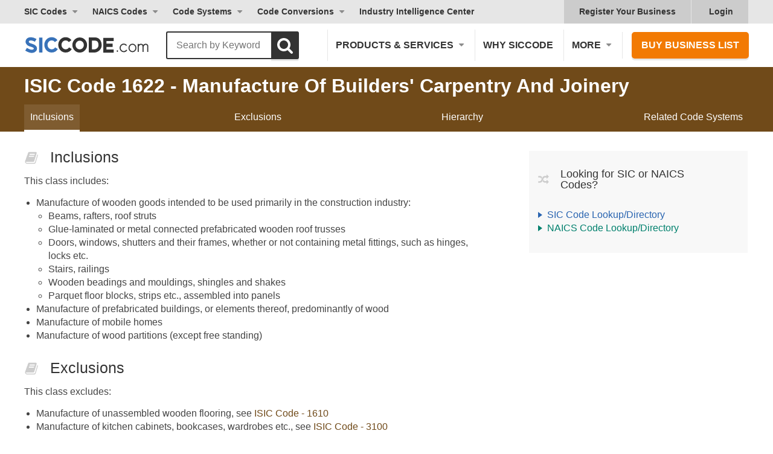

--- FILE ---
content_type: text/html; charset=utf-8
request_url: https://siccode.com/isic-code/1622/manufacture-builders-carpentry-joinery
body_size: 27737
content:
<!DOCTYPE html><html lang="en" prefix="og: https://ogp.me/ns/article#"><head><meta charset="UTF-8"/>
<script>var __ezHttpConsent={setByCat:function(src,tagType,attributes,category,force,customSetScriptFn=null){var setScript=function(){if(force||window.ezTcfConsent[category]){if(typeof customSetScriptFn==='function'){customSetScriptFn();}else{var scriptElement=document.createElement(tagType);scriptElement.src=src;attributes.forEach(function(attr){for(var key in attr){if(attr.hasOwnProperty(key)){scriptElement.setAttribute(key,attr[key]);}}});var firstScript=document.getElementsByTagName(tagType)[0];firstScript.parentNode.insertBefore(scriptElement,firstScript);}}};if(force||(window.ezTcfConsent&&window.ezTcfConsent.loaded)){setScript();}else if(typeof getEzConsentData==="function"){getEzConsentData().then(function(ezTcfConsent){if(ezTcfConsent&&ezTcfConsent.loaded){setScript();}else{console.error("cannot get ez consent data");force=true;setScript();}});}else{force=true;setScript();console.error("getEzConsentData is not a function");}},};</script>
<script>var ezTcfConsent=window.ezTcfConsent?window.ezTcfConsent:{loaded:false,store_info:false,develop_and_improve_services:false,measure_ad_performance:false,measure_content_performance:false,select_basic_ads:false,create_ad_profile:false,select_personalized_ads:false,create_content_profile:false,select_personalized_content:false,understand_audiences:false,use_limited_data_to_select_content:false,};function getEzConsentData(){return new Promise(function(resolve){document.addEventListener("ezConsentEvent",function(event){var ezTcfConsent=event.detail.ezTcfConsent;resolve(ezTcfConsent);});});}</script>
<script>if(typeof _setEzCookies!=='function'){function _setEzCookies(ezConsentData){var cookies=window.ezCookieQueue;for(var i=0;i<cookies.length;i++){var cookie=cookies[i];if(ezConsentData&&ezConsentData.loaded&&ezConsentData[cookie.tcfCategory]){document.cookie=cookie.name+"="+cookie.value;}}}}
window.ezCookieQueue=window.ezCookieQueue||[];if(typeof addEzCookies!=='function'){function addEzCookies(arr){window.ezCookieQueue=[...window.ezCookieQueue,...arr];}}
addEzCookies([{name:"ezoab_46976",value:"mod21-c; Path=/; Domain=siccode.com; Max-Age=7200",tcfCategory:"store_info",isEzoic:"true",},{name:"ezosuibasgeneris-1",value:"f0b8935d-535d-42ef-588b-6a036b5af811; Path=/; Domain=siccode.com; Expires=Fri, 22 Jan 2027 14:12:07 UTC; Secure; SameSite=None",tcfCategory:"understand_audiences",isEzoic:"true",}]);if(window.ezTcfConsent&&window.ezTcfConsent.loaded){_setEzCookies(window.ezTcfConsent);}else if(typeof getEzConsentData==="function"){getEzConsentData().then(function(ezTcfConsent){if(ezTcfConsent&&ezTcfConsent.loaded){_setEzCookies(window.ezTcfConsent);}else{console.error("cannot get ez consent data");_setEzCookies(window.ezTcfConsent);}});}else{console.error("getEzConsentData is not a function");_setEzCookies(window.ezTcfConsent);}</script><script type="text/javascript" data-ezscrex='false' data-cfasync='false'>window._ezaq = Object.assign({"edge_cache_status":13,"edge_response_time":120,"url":"https://siccode.com/isic-code/1622/manufacture-builders-carpentry-joinery"}, typeof window._ezaq !== "undefined" ? window._ezaq : {});</script><script type="text/javascript" data-ezscrex='false' data-cfasync='false'>window._ezaq = Object.assign({"ab_test_id":"mod21-c"}, typeof window._ezaq !== "undefined" ? window._ezaq : {});window.__ez=window.__ez||{};window.__ez.tf={};</script><script type="text/javascript" data-ezscrex='false' data-cfasync='false'>window.ezDisableAds = true;</script>
<script data-ezscrex='false' data-cfasync='false' data-pagespeed-no-defer>var __ez=__ez||{};__ez.stms=Date.now();__ez.evt={};__ez.script={};__ez.ck=__ez.ck||{};__ez.template={};__ez.template.isOrig=true;window.__ezScriptHost="//www.ezojs.com";__ez.queue=__ez.queue||function(){var e=0,i=0,t=[],n=!1,o=[],r=[],s=!0,a=function(e,i,n,o,r,s,a){var l=arguments.length>7&&void 0!==arguments[7]?arguments[7]:window,d=this;this.name=e,this.funcName=i,this.parameters=null===n?null:w(n)?n:[n],this.isBlock=o,this.blockedBy=r,this.deleteWhenComplete=s,this.isError=!1,this.isComplete=!1,this.isInitialized=!1,this.proceedIfError=a,this.fWindow=l,this.isTimeDelay=!1,this.process=function(){f("... func = "+e),d.isInitialized=!0,d.isComplete=!0,f("... func.apply: "+e);var i=d.funcName.split("."),n=null,o=this.fWindow||window;i.length>3||(n=3===i.length?o[i[0]][i[1]][i[2]]:2===i.length?o[i[0]][i[1]]:o[d.funcName]),null!=n&&n.apply(null,this.parameters),!0===d.deleteWhenComplete&&delete t[e],!0===d.isBlock&&(f("----- F'D: "+d.name),m())}},l=function(e,i,t,n,o,r,s){var a=arguments.length>7&&void 0!==arguments[7]?arguments[7]:window,l=this;this.name=e,this.path=i,this.async=o,this.defer=r,this.isBlock=t,this.blockedBy=n,this.isInitialized=!1,this.isError=!1,this.isComplete=!1,this.proceedIfError=s,this.fWindow=a,this.isTimeDelay=!1,this.isPath=function(e){return"/"===e[0]&&"/"!==e[1]},this.getSrc=function(e){return void 0!==window.__ezScriptHost&&this.isPath(e)&&"banger.js"!==this.name?window.__ezScriptHost+e:e},this.process=function(){l.isInitialized=!0,f("... file = "+e);var i=this.fWindow?this.fWindow.document:document,t=i.createElement("script");t.src=this.getSrc(this.path),!0===o?t.async=!0:!0===r&&(t.defer=!0),t.onerror=function(){var e={url:window.location.href,name:l.name,path:l.path,user_agent:window.navigator.userAgent};"undefined"!=typeof _ezaq&&(e.pageview_id=_ezaq.page_view_id);var i=encodeURIComponent(JSON.stringify(e)),t=new XMLHttpRequest;t.open("GET","//g.ezoic.net/ezqlog?d="+i,!0),t.send(),f("----- ERR'D: "+l.name),l.isError=!0,!0===l.isBlock&&m()},t.onreadystatechange=t.onload=function(){var e=t.readyState;f("----- F'D: "+l.name),e&&!/loaded|complete/.test(e)||(l.isComplete=!0,!0===l.isBlock&&m())},i.getElementsByTagName("head")[0].appendChild(t)}},d=function(e,i){this.name=e,this.path="",this.async=!1,this.defer=!1,this.isBlock=!1,this.blockedBy=[],this.isInitialized=!0,this.isError=!1,this.isComplete=i,this.proceedIfError=!1,this.isTimeDelay=!1,this.process=function(){}};function c(e,i,n,s,a,d,c,u,f){var m=new l(e,i,n,s,a,d,c,f);!0===u?o[e]=m:r[e]=m,t[e]=m,h(m)}function h(e){!0!==u(e)&&0!=s&&e.process()}function u(e){if(!0===e.isTimeDelay&&!1===n)return f(e.name+" blocked = TIME DELAY!"),!0;if(w(e.blockedBy))for(var i=0;i<e.blockedBy.length;i++){var o=e.blockedBy[i];if(!1===t.hasOwnProperty(o))return f(e.name+" blocked = "+o),!0;if(!0===e.proceedIfError&&!0===t[o].isError)return!1;if(!1===t[o].isComplete)return f(e.name+" blocked = "+o),!0}return!1}function f(e){var i=window.location.href,t=new RegExp("[?&]ezq=([^&#]*)","i").exec(i);"1"===(t?t[1]:null)&&console.debug(e)}function m(){++e>200||(f("let's go"),p(o),p(r))}function p(e){for(var i in e)if(!1!==e.hasOwnProperty(i)){var t=e[i];!0===t.isComplete||u(t)||!0===t.isInitialized||!0===t.isError?!0===t.isError?f(t.name+": error"):!0===t.isComplete?f(t.name+": complete already"):!0===t.isInitialized&&f(t.name+": initialized already"):t.process()}}function w(e){return"[object Array]"==Object.prototype.toString.call(e)}return window.addEventListener("load",(function(){setTimeout((function(){n=!0,f("TDELAY -----"),m()}),5e3)}),!1),{addFile:c,addFileOnce:function(e,i,n,o,r,s,a,l,d){t[e]||c(e,i,n,o,r,s,a,l,d)},addDelayFile:function(e,i){var n=new l(e,i,!1,[],!1,!1,!0);n.isTimeDelay=!0,f(e+" ...  FILE! TDELAY"),r[e]=n,t[e]=n,h(n)},addFunc:function(e,n,s,l,d,c,u,f,m,p){!0===c&&(e=e+"_"+i++);var w=new a(e,n,s,l,d,u,f,p);!0===m?o[e]=w:r[e]=w,t[e]=w,h(w)},addDelayFunc:function(e,i,n){var o=new a(e,i,n,!1,[],!0,!0);o.isTimeDelay=!0,f(e+" ...  FUNCTION! TDELAY"),r[e]=o,t[e]=o,h(o)},items:t,processAll:m,setallowLoad:function(e){s=e},markLoaded:function(e){if(e&&0!==e.length){if(e in t){var i=t[e];!0===i.isComplete?f(i.name+" "+e+": error loaded duplicate"):(i.isComplete=!0,i.isInitialized=!0)}else t[e]=new d(e,!0);f("markLoaded dummyfile: "+t[e].name)}},logWhatsBlocked:function(){for(var e in t)!1!==t.hasOwnProperty(e)&&u(t[e])}}}();__ez.evt.add=function(e,t,n){e.addEventListener?e.addEventListener(t,n,!1):e.attachEvent?e.attachEvent("on"+t,n):e["on"+t]=n()},__ez.evt.remove=function(e,t,n){e.removeEventListener?e.removeEventListener(t,n,!1):e.detachEvent?e.detachEvent("on"+t,n):delete e["on"+t]};__ez.script.add=function(e){var t=document.createElement("script");t.src=e,t.async=!0,t.type="text/javascript",document.getElementsByTagName("head")[0].appendChild(t)};__ez.dot=__ez.dot||{};__ez.queue.addFileOnce('/detroitchicago/boise.js', '/detroitchicago/boise.js?gcb=195-2&cb=5', true, [], true, false, true, false);__ez.queue.addFileOnce('/parsonsmaize/abilene.js', '/parsonsmaize/abilene.js?gcb=195-2&cb=e80eca0cdb', true, [], true, false, true, false);__ez.queue.addFileOnce('/parsonsmaize/mulvane.js', '/parsonsmaize/mulvane.js?gcb=195-2&cb=e75e48eec0', true, ['/parsonsmaize/abilene.js'], true, false, true, false);__ez.queue.addFileOnce('/detroitchicago/birmingham.js', '/detroitchicago/birmingham.js?gcb=195-2&cb=539c47377c', true, ['/parsonsmaize/abilene.js'], true, false, true, false);</script>
<script data-ezscrex="false" type="text/javascript" data-cfasync="false">window._ezaq = Object.assign({"ad_cache_level":0,"adpicker_placement_cnt":0,"ai_placeholder_cache_level":0,"ai_placeholder_placement_cnt":-1,"article_category":"ISIC","author":"SICCODE.com","domain":"siccode.com","domain_id":46976,"ezcache_level":2,"ezcache_skip_code":0,"has_bad_image":0,"has_bad_words":0,"is_sitespeed":0,"lt_cache_level":0,"response_size":137836,"response_size_orig":132041,"response_time_orig":106,"template_id":5,"url":"https://siccode.com/isic-code/1622/manufacture-builders-carpentry-joinery","word_count":0,"worst_bad_word_level":0}, typeof window._ezaq !== "undefined" ? window._ezaq : {});__ez.queue.markLoaded('ezaqBaseReady');</script>
<script type='text/javascript' data-ezscrex='false' data-cfasync='false'>
window.ezAnalyticsStatic = true;

function analyticsAddScript(script) {
	var ezDynamic = document.createElement('script');
	ezDynamic.type = 'text/javascript';
	ezDynamic.innerHTML = script;
	document.head.appendChild(ezDynamic);
}
function getCookiesWithPrefix() {
    var allCookies = document.cookie.split(';');
    var cookiesWithPrefix = {};

    for (var i = 0; i < allCookies.length; i++) {
        var cookie = allCookies[i].trim();

        for (var j = 0; j < arguments.length; j++) {
            var prefix = arguments[j];
            if (cookie.indexOf(prefix) === 0) {
                var cookieParts = cookie.split('=');
                var cookieName = cookieParts[0];
                var cookieValue = cookieParts.slice(1).join('=');
                cookiesWithPrefix[cookieName] = decodeURIComponent(cookieValue);
                break; // Once matched, no need to check other prefixes
            }
        }
    }

    return cookiesWithPrefix;
}
function productAnalytics() {
	var d = {"pr":[6],"omd5":"49ae2557f73eda567b63b170220189c5","nar":"risk score"};
	d.u = _ezaq.url;
	d.p = _ezaq.page_view_id;
	d.v = _ezaq.visit_uuid;
	d.ab = _ezaq.ab_test_id;
	d.e = JSON.stringify(_ezaq);
	d.ref = document.referrer;
	d.c = getCookiesWithPrefix('active_template', 'ez', 'lp_');
	if(typeof ez_utmParams !== 'undefined') {
		d.utm = ez_utmParams;
	}

	var dataText = JSON.stringify(d);
	var xhr = new XMLHttpRequest();
	xhr.open('POST','/ezais/analytics?cb=1', true);
	xhr.onload = function () {
		if (xhr.status!=200) {
            return;
		}

        if(document.readyState !== 'loading') {
            analyticsAddScript(xhr.response);
            return;
        }

        var eventFunc = function() {
            if(document.readyState === 'loading') {
                return;
            }
            document.removeEventListener('readystatechange', eventFunc, false);
            analyticsAddScript(xhr.response);
        };

        document.addEventListener('readystatechange', eventFunc, false);
	};
	xhr.setRequestHeader('Content-Type','text/plain');
	xhr.send(dataText);
}
__ez.queue.addFunc("productAnalytics", "productAnalytics", null, true, ['ezaqBaseReady'], false, false, false, true);
</script><base href="https://siccode.com/isic-code/1622/manufacture-builders-carpentry-joinery"/>
    
    <meta name="viewport" content="width=device-width, initial-scale=1"/>
    <meta name="apple-mobile-web-app-capable" content="yes"/>
    <meta name="apple-mobile-web-app-status-bar-style" content="black-translucent"/>
    <meta name="apple-mobile-web-app-title" content="SICCODE.com"/>
    <meta name="application-name" content="SICCODE.com"/>
    <link rel="icon" href="https://siccode.com/images/favicons/favicon-16.png" sizes="16x16"/>
    <link rel="icon" href="https://siccode.com/images/favicons/favicon-32.png" sizes="32x32"/>
    <link rel="icon" href="https://siccode.com/images/favicons/favicon-57.png" sizes="57x57"/>
    <link rel="icon" href="https://siccode.com/images/favicons/favicon-76.png" sizes="76x76"/>
    <link rel="icon" href="https://siccode.com/images/favicons/favicon-96.png" sizes="96x96"/>
    <link rel="icon" href="https://siccode.com/images/favicons/favicon-128.png" sizes="128x128"/>
    <link rel="icon" href="https://siccode.com/images/favicons/favicon-152.png" sizes="152x152"/>
    <link rel="icon" href="https://siccode.com/images/favicons/favicon-192.png" sizes="192x192"/>
    <link rel="icon" href="https://siccode.com/images/favicons/favicon-228.png" sizes="228x228"/>
    <link rel="icon" href="https://siccode.com/images/favicons/favicon-256.png" sizes="256x256"/>
    <link rel="icon" href="https://siccode.com/images/favicons/favicon-512.png" sizes="512x512"/>
    <link rel="shortcut icon" sizes="196x196" href="https://siccode.com/images/favicons/favicon-196.png"/>
    <link rel="apple-touch-icon-precomposed" href="https://siccode.com/images/favicons/favicon-152.png"/>
    <link rel="apple-touch-icon" sizes="57x57" href="https://siccode.com/images/favicons/favicon-57.png"/>
    <link rel="apple-touch-icon" sizes="114x114" href="https://siccode.com/images/favicons/favicon-114.png"/>
    <link rel="apple-touch-icon" sizes="72x72" href="https://siccode.com/images/favicons/favicon-72.png"/>
    <link rel="apple-touch-icon" sizes="60x60" href="https://siccode.com/images/favicons/favicon-60.png"/>
    <link rel="apple-touch-icon" sizes="120x120" href="https://siccode.com/images/favicons/favicon-120.png"/>
    <link rel="apple-touch-icon" sizes="76x76" href="https://siccode.com/images/favicons/favicon-76.png"/>
    <link rel="apple-touch-icon" sizes="152x152" href="https://siccode.com/images/favicons/favicon-152.png"/>
    <link rel="apple-touch-icon" sizes="167x167" href="https://siccode.com/images/favicons/favicon-167.png"/>
    <link rel="apple-touch-icon" sizes="180x180" href="https://siccode.com/images/favicons/favicon-180.png"/>
    <link rel="mask-icon" href="https://siccode.com/images/favicons/safari-pinned-tab.svg" color="#3872B9"/>
    <meta name="msapplication-TileColor" content="#3872B9"/>
    <meta name="msapplication-TileImage" content="https://siccode.com/images/favicons/favicon-144.png"/>
    <meta name="msapplication-config" content="https://siccode.com/browserconfig.xml"/>
    <title>ISIC Code 1622 Manufacture Of Builders&#39; Carpentry And...</title>
    
<meta http-equiv="x-dns-prefetch-control" content="on"/>
<meta name="description" content="ISIC Code 1622: Manufacture of wooden goods intended to be used primarily in the construction industry:  Beams, rafters, roof struts, Glue-laminated"/>
<meta name="keywords" content="ISIC Code 1622, Manufacture Of Builders&#39; Carpentry And Joinery, Details, Description"/>
<meta name="twitter:card" content="summary"/>
<meta name="twitter:title" content="ISIC Code 1622 Manufacture Of Builders&#39; Carpentry And..."/>
<meta name="twitter:description" content="ISIC Code 1622: Manufacture of wooden goods intended to be used primarily in the construction industry:  Beams, rafters, roof struts, Glue-laminated"/>
<meta property="og:locale" content="en_US"/>
<meta property="og:type" content="article"/>
<meta property="og:title" content="ISIC Code 1622 Manufacture Of Builders&#39; Carpentry And..."/>
<meta property="og:description" content="ISIC Code 1622: Manufacture of wooden goods intended to be used primarily in the construction industry:  Beams, rafters, roof struts, Glue-laminated"/>
<meta property="og:url" content="https://siccode.com/isic-code/1622/manufacture-builders-carpentry-joinery"/>
<meta property="og:site_name" content="SIC &amp; NAICS Codes, Company Search, Business Lists - SICCODE.com"/>
<meta property="article:author" content="SICCODE.com"/>
<meta property="article:published_time" content="2019-05-01T00:00:00"/>
<meta property="article:modified_time" content="2024-12-06T06:50:37"/>
<meta property="article:publisher" content="https://siccode.com"/>
<meta property="article:section" content="ISIC"/>
<meta property="article:tag" content="ISIC"/>
    
<link rel="preconnect" href="https://assets.siccode.com"/>
<link rel="canonical" href="https://siccode.com/isic-code/1622/manufacture-builders-carpentry-joinery"/>
    
<style>/* URI: /isic-code/1702/manufacture-corrugated-paper-paperboard-containers-paper-paperboard */
/* Paths: /critical_css/isic-code/critical.css */
/* File: /bundles/cri_68e6166ed89ddc6210335d22e73ea143_3b5df400.css */
/* Created CSS File: 2025-11-27 10:24:53 */


dd,dl,h1,h2,p,ul{margin:0;padding:0;font-size:inherit}h1,h2,p,ul{margin:14px 0}b,h1,h2{color:#333}.size-h3,h1,h2{font-weight:400;line-height:1}.tagline{font-size:22px}section>.wrapper>:last-child{margin-bottom:0}#footer-history .table>div{vertical-align:top}#footer-history h2{font-family:Iowan Old Style,Apple Garamond,Baskerville,Times New Roman,Droid Serif,Times,Source Serif Pro,ui-serif,serif,Apple Color Emoji,Segoe UI Emoji,Segoe UI Symbol;font-size:48px;font-style:italic;color:#b3b3b3}.detail-head h2{max-width:-webkit-calc(100% - 45px);max-width:calc(100% - 45px)}@media only screen and (max-width:1199px){#footer-history .since-1998{display:none}}@media only screen and (max-width:767px){body{overflow-x:hidden}h1,h2{line-height:1.2}h1{font-size:36px}h2{font-size:28px}.size-h3{font-size:24px}.tagline{font-size:20px}a[class^=btn],button,input[type=submit]{display:block;width:100%}}#inclusions .detail-body ul{padding-left:20px}#inclusions .detail-body li{display:list-item}body,html{width:100%}html{-ms-text-size-adjust:100%;-webkit-text-size-adjust:100%;-webkit-font-smoothing:antialiased;-moz-osx-font-smoothing:grayscale;-webkit-tap-highlight-color:transparent;box-sizing:border-box}body{margin:0;line-height:1;font-size:14px;line-height:14px;overflow-x:hidden}dd,dl,h1,h2,h4,p,ul{margin:0;padding:0;font-size:inherit}li{display:block}a{text-decoration:none;color:inherit}button{border:0;margin:0;padding:0;text-align:inherit;text-transform:inherit;font:inherit;-webkit-font-smoothing:inherit;letter-spacing:inherit;background:0 0;cursor:pointer;overflow:visible}::-moz-focus-inner{border:0;padding:0}*{box-sizing:border-box}html{font-family:-apple-system,BlinkMacSystemFont,"Segoe UI",Helvetica,"Helvetica Neue",Roboto,Oxygen-Sans,Ubuntu,Cantarell,Arial,ui-sans-serif,sans-serif,"Apple Color Emoji","Segoe UI Emoji","Segoe UI Symbol";font-size:16px;outline:0;font-kerning:normal;font-feature-settings:"kern";text-rendering:optimizeLegibility}body{font-family:-apple-system,BlinkMacSystemFont,ui-sans-serif,"Segoe UI",Helvetica,"Helvetica Neue",Roboto,Oxygen-Sans,Ubuntu,Cantarell,Arial,ui-sans-serif,sans-serif,"Apple Color Emoji","Segoe UI Emoji","Segoe UI Symbol";font-size:16px;line-height:1.4;color:#444;background:#fff;font-kerning:normal;font-feature-settings:"kern";text-rendering:optimizeLegibility}h1,h2,h4,p,ul{margin:14px 0}b,h1,h2,h4{color:#333}.size-h3,.size-h5,h1,h2,h4{font-weight:400;line-height:1}h1{font-size:44px;font-weight:600}h2{font-size:32px}.size-h3{font-size:25px}.tagline,h4{font-size:22px}.size-h5{font-size:18px}a{color:inherit}a[class^=btn],button,input[type=submit]{font-size:20px;font-weight:600;line-height:1;position:relative;display:inline-block;margin-top:1em;padding:16px 38px;cursor:pointer;text-transform:uppercase;border-width:2px;border-style:solid;border-radius:5px;-moz-box-shadow:0 3px 1px 0 rgba(0,0,0,.1);-webkit-box-shadow:0 3px 1px 0 rgba(0,0,0,.1);box-shadow:0 3px 1px 0 rgba(0,0,0,.1)}input[type=text]{font-size:1rem;width:100%;padding:7px 12px;border:1px solid #ccc;border-radius:3px}input[type=text]{font-weight:400;text-transform:none}a[class^=btn],button[class^=btn],input[class^=btn]{padding-right:65px;text-align:center}a[class^=btn]:not(.fullwidth) svg,button[class^=btn]:not(.fullwidth) svg,input[class^=btn]:not(.fullwidth) svg{position:absolute;top:14px;right:36px}.section,section{margin:20px 0}section.bg-plain{margin:0;padding:25px 0}.section:first-child,section>.wrapper>:first-child{margin-top:0}.section:last-child,section>.wrapper>:last-child{margin-bottom:0}.align-center{text-align:center}.align-left{text-align:left}.clear:after,.clear:before{display:block;clear:both;content:""}.bg-gradient{background:#2964b0;background:-moz-linear-gradient(left,#2964b0 0,#2c8cc6 50%,#29a9cb 100%);background:-webkit-linear-gradient(left,#2964b0 0,#2c8cc6 50%,#29a9cb 100%);background:linear-gradient(to right,#2964b0 0,#2c8cc6 50%,#29a9cb 100%)}.bg-gradient *{color:#fff}.btn-cta{color:#fff;border-color:#f27a03;background-color:#f27a03}.wrapper{width:100%;max-width:1250px;margin:0 auto;padding:0 25px}.wrapper>:last-child{margin-bottom:0}.fullwidth{width:100%;max-width:none}@media only screen and (max-width:767px){body{overflow-x:hidden}h1,h2,h4{line-height:1.2}h1{font-size:36px}h2{font-size:28px}.size-h3{font-size:24px}.tagline,h4{font-size:20px}a[class^=btn],button,input[type=submit]{display:block;width:100%}}header{color:#333}.header nav{display:block}.header nav>*{font-weight:600;display:inline-block;cursor:pointer;color:#333}.header nav a:not(:hover){color:#333}.header nav .has-sub{position:relative}.header nav .has-sub .sub-menu{right:auto;left:0}.header nav .has-sub>span{position:relative;display:block;padding-right:18px}.header nav .has-sub>span:after{position:absolute;top:50%;right:0;display:block;width:0;height:0;margin-top:-3px;content:"";border-top:5px solid #8c8c8c;border-right:5px solid transparent;border-left:5px solid transparent;border-radius:5px}.header nav .sub-menu{overflow:hidden;height:0;opacity:0}.header nav .sub-menu a{font-weight:400;display:block}.header nav .after-login{display:none}#main-header .main-nav,#top-header{display:none}#main-header{padding:10px 0}#main-header #site-branding{display:block;float:left;width:250px}#main-header #site-branding a{line-height:1;display:block;padding:11px 0 7px}#main-header .btn-cta{font-size:16px;margin:0;padding:12px 14px}#main-header .btn-cta:not(:hover){color:#fff}@media only screen and (max-width:375px){.main-nav div.nav-cta{padding:15px}}@media only screen and (min-width:992px){header #mobile-nav-toggle{display:none}.header nav .sub-menu{position:absolute;z-index:9999;top:100%;right:0;width:auto;white-space:nowrap;border-top:0;border-radius:0 0 3px 3px}.header nav .sub-menu a{padding:10px 15px;text-transform:none;border-top:1px solid #e6e6e6;background:#f5f5f5}#main-header .wrapper,#top-header .wrapper{position:relative}#main-header .main-nav,#top-header{display:block}#main-header{padding:10px 0}#main-header .main-nav{float:right}#main-header .main-nav>*{font-size:16px;padding:15px 13px;text-transform:uppercase;border-left:1px solid #e6e6e6}#main-header .nav-cta{padding:0 0 0 15px}#top-header{font-size:14px;clear:both;background-color:#e6e6e6}#top-header .top-nav{float:left;margin-left:-10px}#top-header .top-nav>*{padding:10px}#top-header .top-nav>:last-child{margin-right:0}#top-header .top-right-nav{float:right;background-color:#ccc}#top-header .top-right-nav a{position:relative;padding:10px 25px}#top-header .top-right-nav span{padding:10px 20px 10px 30px}.business-pages:not(:last-child){border-right:1px solid #e6e6e6}.header nav .has-sub>span.business-scope:after{right:5px}nav .has-mega.after-login svg{display:block;position:absolute;top:11px;left:8px}.business-pages{display:block}#top-header .top-right-nav a.after-login:last-of-type{padding-left:15px}.business-pages{display:inline-block}nav .has-mega.after-login .mega-menu-left{padding:15px}}@media only screen and (min-width:992px) and (max-width:1099px){#main-header #site-branding,#main-header #site-branding svg{width:120px}}@media only screen and (min-width:376px) and (max-width:1199px){#main-header .main-nav>:last-child{border-right:0}#main-header .nav-cta{padding-right:0}}@media only screen and (max-width:991px){header{position:absolute;z-index:999;width:100%;height:80px;background-color:#fff}header+#content{padding-top:80px}.header nav>*{display:block;text-transform:uppercase}.header nav .has-sub>span,.header nav>:not(.has-sub){padding:15px 25px;border-bottom:1px solid #e6e6e6}.header nav .has-sub>span:after{position:relative;top:-2px;display:inline-block;margin-left:8px}.header nav .sub-menu a{padding:15px 25px 15px 50px;border-bottom:1px solid #e6e6e6}.header nav .has-sub .has-sub>span{padding-left:50px}.header nav .has-sub .has-sub a{padding-left:75px}.header nav .has-sub-deep:not(.active)>span{color:#333}.header nav .has-sub-deep:not(.active) .sub-menu{display:none}#mobile-nav-toggle{font-size:18px;font-weight:600;line-height:20px;position:relative;float:right;width:110px;margin:10px 25px 10px 0;padding:20px 25px;text-transform:uppercase;color:#333;border-left:1px solid #e6e6e6}#mobile-nav-toggle svg{position:absolute;top:50%;right:0;margin-top:-12.5px}#mobile-nav-toggle:not(.active) span:last-of-type{display:none}#main-header,#top-header{padding:0;background-color:#f8f8f8}#main-header .wrapper,#top-header .wrapper{padding:0}#main-header nav,#top-header nav{float:none;width:100%;margin:0}#main-header #site-branding{position:absolute;top:30px;left:25px}#main-header #site-branding a{width:166px;height:21px;padding:0;background:url(https://assets.siccode.com/images/logo-main.svg) center;background-size:cover}#main-header #site-branding a svg{display:none}#top-header{border-top:2px solid #e6e6e6}#top-header .top-right-nav svg{display:none}}img{max-width:100%;vertical-align:middle;opacity:1;border:0}img[src]{height:auto}.list-style-triangle>:not(.nav-title){position:relative;display:inline-block;padding-right:10px;padding-left:15px}.list-style-triangle>:not(.nav-title):before{position:absolute;top:.5em;left:0;display:inline-block;width:0;height:0;margin-top:-4px;content:"";border-top:5px solid transparent;border-bottom:5px solid transparent;border-left:7px solid #555}@media only screen and (min-width:768px){.section,section{margin:30px 0}section.bg-plain{margin:0;padding:50px 0}}nav .has-mega .mega-menu-left-bottom{display:block;padding:30px 15px 15px;text-transform:none;color:#333}nav .has-mega .mega-menu-left-bottom a{font-weight:inherit;display:inline;padding:0;color:#2964b0;border:0}nav .has-mega .mega-menu-right{background:linear-gradient(180deg,#2a65ad 0,#2b86ba 100%)}nav .has-mega .mega-menu-right a{display:flex;align-items:center;color:#fff;text-shadow:1px 1px 0 rgba(0,0,0,.25)}nav .has-mega .mega-menu-right a svg{margin-right:15px}nav .has-mega .mega-menu-right a span{display:inline-block;width:calc(100% - 55px);color:#fff}@media only screen and (max-width:991px){nav .has-mega .column-title,nav .has-mega .column-title span:first-child{display:none}nav .has-mega .column-title span{pointer-events:none}nav .has-mega .mega-menu-left-bottom{padding:15px 25px 15px 50px;border-bottom:1px solid #e6e6e6}nav .has-mega .mega-menu-right br{display:none}#search .search-logo svg:first-of-type{display:none}}@media only screen and (min-width:992px){nav .has-mega:not(.active) .sub-menu{display:none}nav.main-nav .has-mega .mega-menu{margin-top:10px}nav .has-mega.sic .sub-menu{left:10px}nav .has-mega.more,nav .has-mega.more .sub-menu{position:static}nav .has-mega.more .mega-menu{position:absolute;right:25px;left:auto}nav .has-mega span.column-title{display:flex;flex:1;padding:0 15px;color:#333}nav .has-mega span.column-title:after{display:none}nav .has-mega span.column-title svg{margin-right:10px}nav .has-mega .mega-menu a{margin:5px 0;border:0;background-color:transparent}nav .has-mega .mega-menu-left{padding:25px 15px 15px;background-color:#f5f5f5}nav .has-mega .mega-menu-left a{border-radius:5px}nav .has-mega .mega-menu-left-top>span{font-weight:600;text-transform:uppercase}nav .has-mega .mega-menu-right{padding-top:5px}nav .has-mega .mega-menu-right a{padding:15px 25px 15px 15px}nav .has-mega.column-4,nav .has-mega.column-4 .sub-menu{position:static;white-space:normal}nav .has-mega.column-4 .mega-menu{position:absolute;right:25px;left:25px}nav .has-mega.column-4 .mega-menu-left{flex:4}nav .has-mega.column-4 .mega-menu-left-top{display:flex}nav .has-mega.column-4 .mega-menu-left-top>div{width:25%}nav .has-mega.column-4 .mega-menu-right{flex:1}}.bg-gradient.gold{background:linear-gradient(to right,#704a19 0,#8e5f00 50%,#a98743 100%)}.bg-plain.gold,.gold .digit b{background-color:#704a19}#search.gold>nav a.active{border-bottom-color:#704a19}#main{padding:0;color:#fff;background-repeat:no-repeat;background-position:center;background-size:cover}#main *{color:#fff}.main-title{font-size:32px;margin:0;padding:15px 0}#main nav,#search>nav{display:none;align-items:stretch;justify-content:space-between;width:100%;padding:0 30px}#main nav a,#search>nav a{padding:15px 5px 30px;text-decoration:none;border-bottom:3px solid transparent}#main nav a{margin-top:10px;padding:10px}#main nav a.active{border-bottom-color:#fff;background:rgba(248,248,248,.1)}@media only screen and (min-width:1200px){#main .main-title,#main nav,#search>nav{padding-left:calc(50% - 600px);padding-right:calc(50% - 600px)}}#search>nav{display:none;width:100%;margin:13px 0 -13px;padding-top:0;border-bottom:1px solid #e6e6e6;background-color:#fff}@media only screen and (min-width:768px){#main .wrapper{padding-bottom:0}.main-title{padding-bottom:5px;text-align:left}#main nav{display:flex}}#search{position:absolute;z-index:999;top:17px;left:207px;padding:0}#search:not(.active){width:46px}#search:not(.sticky){background-image:none}#search:not(.sticky) .wrapper{padding:0}#search .wrapper>*{float:left}#search #back-to-top,#search .search-logo,#search .search-title{display:none}#search .search-logo{margin-right:15px;padding:8px 0}#search .search-box{position:relative;width:100%;height:46px}.search-title{width:calc(100% - 187px);margin:0 15px}.search-title>*{font-size:20px;line-height:1;display:block;overflow:hidden;margin:0;text-align:left;white-space:nowrap;text-overflow:ellipsis;color:#fff}.search-title>:first-child{font-size:16px;line-height:19px}.search-title .digit b{font-size:14px;line-height:1;display:inline-block;padding:2px 5px 3px;vertical-align:top;border-radius:3px}.search-title .digit+div{line-height:25px;margin-top:3px}#search #back-to-top{width:46px;height:46px;margin-top:0;padding:0;opacity:.7;border:0;background:url(https://assets.siccode.com/images/icons/back-to-top.svg) center no-repeat;background-size:cover;box-shadow:none}#search form{padding:0}#search form dl{display:table}#search form dl dt{display:none}#search form dl dd{display:table-cell;vertical-align:bottom}#search form dl dd:first-of-type{width:100%}#search form input[type=submit],#search form input[type=text]{font-size:16px;line-height:1;width:100%;height:46px;margin-top:0;padding:10px 15px}#search form input[type=text]{display:none;color:#333;border:2px solid #333;border-right:0;border-radius:3px 0 0 3px}#search form input[type=submit]{width:100%;padding-right:32px;color:#fff;border-color:#333;border-radius:0 3px 3px 0;background:url("[data-uri]") calc(100% - 15px) 50% no-repeat #333;background-size:15px 16px}#search:not(.active) form input[type=submit]{overflow:hidden;width:46px;padding:16px 18px;white-space:nowrap;text-indent:999px;background-position:center}@media only screen and (min-width:768px){#search{left:205px}#search:not(.active){width:calc(100% - 357px)}#search form input[type=text]{display:block}}@media only screen and (min-width:992px){#search{top:52px;left:155px}#search .search-logo svg:last-of-type{display:none}.search-title{width:calc(100% - 345px)}}@media only screen and (min-width:1100px){#search{left:248px}}@media only screen and (min-width:1200px){#search{left:calc(50% - 365px)}#search:not(.active){width:220px}#search form dl{display:table;width:100%}}@media only screen and (max-width:1199px){#search form input[type=submit]{overflow:hidden;width:46px;padding:16px 18px;white-space:nowrap;text-indent:999px;background-position:center}}@media only screen and (max-width:767px){#top-header .top-right-nav{background-color:transparent}#mobile-nav-toggle{border-left:0}#search:not(.active) form input[type=submit]{border-radius:3px}}#search-close{position:absolute;z-index:2;top:0;left:0;width:40px;height:46px;border:2px solid #333;border-right:0;border-radius:3px 0 0 3px;background-color:#ddd}#search-close:after,#search-close:before{position:absolute;top:21px;left:11px;display:block;width:18px;height:2px;content:"";background-color:#999}#search-close:before{transform:rotate(45deg)}#search-close:after{transform:rotate(-45deg)}#search:not(.active) #search-close,#search:not(.active) #search-menu{display:none}#search-menu{position:absolute;top:0;right:46px;width:46px;height:46px;margin:0;padding:0;border:2px solid #333;background-color:#f8f8f8}#search-menu:after{position:absolute;top:50%;right:15px;display:block;width:0;height:0;margin-top:-3px;content:"";border-top:5px solid #8c8c8c;border-right:5px solid transparent;border-left:5px solid transparent;border-radius:5px}#search-menu .wrapper{padding:0}#search-menu nav{position:absolute;top:44px;right:-48px;width:calc(100vw - 147px);border:2px solid #333;background-color:#f8f8f8}#search-menu nav>*{font-weight:400;line-height:1;display:block;margin:0;padding:14px 15px}@media only screen and (min-width:768px){#search-menu{width:210px;border:0}#search-menu nav{top:0;left:0;display:flex;flex-wrap:wrap;width:100%}#search-menu nav *{order:1;width:100%}#search-menu nav .active{order:0;margin-right:34px;padding-right:0;white-space:nowrap}#search-menu:not(.clicked) nav{height:100%}#search-menu:not(.clicked) nav :not(.active){display:none}}@media only screen and (max-width:767px){#search-menu nav{border-top:0}#search-menu:not(.clicked) nav{display:none}}@media only screen and (min-width:992px) and (max-width:1199px){#search:not(.active){width:46px}#search:not(.active) form input[type=text]{display:none}#search:not(.active) form input[type=submit]{border-radius:3px}}@media only screen and (max-width:375px){#search-menu nav{width:calc(100vw - 50px)}}@media only screen and (min-width:320px) and (max-width:374px){#search-menu nav{width:calc(100vw - 35px)}#mobile-nav-toggle{margin-right:10px}}@media only screen and (max-width:359px){#mobile-nav-toggle{font-size:16px;width:98px}}@media only screen and (min-width:320px) and (max-width:359px){#main-header #site-branding{left:10px}#search{left:184px}#search-menu nav{width:calc(100vw - 20px)}}@media only screen and (max-width:319px){#search{display:none}}.main{text-align:left}.detail-head{margin:0 0 15px}.detail-head h2,.detail-head svg{display:inline-block;margin:0;vertical-align:middle}.detail-head svg{margin-right:15px}.detail-head h2,.detail-head h4{max-width:-webkit-calc(100% - 45px);max-width:calc(100% - 45px)}.detail-body{padding-top:1px}.detail-body :first-child{margin-top:0}#exclusions .detail-body ul,#inclusions .detail-body ul{padding-left:20px}#inclusions .detail-body li ul{margin-top:0;margin-bottom:0}#exclusions .detail-body li,#inclusions .detail-body li{display:list-item}.ads{margin-top:15px;text-align:center}aside div.ads{display:flex;align-items:center;flex-direction:column;justify-items:center}aside .list-style-triangle{padding-top:15px;padding-bottom:15px}aside .list-style-triangle>a:not(.nav-title){margin-right:20px;color:#2964b0}aside .list-style-triangle>:not(.nav-title):before{margin-top:-2px;border-left-color:#2964b0}aside .list-style-triangle>a.naics:not(.nav-title){color:#00806d}aside .list-style-triangle>a.naics:not(.nav-title):before{border-left-color:#00806d}aside .detail-head h4{display:inline-block;vertical-align:middle}aside .detail-body nav:first-child{padding-top:0}#overview aside>div{margin-bottom:15px}@media only screen and (min-width:1025px){aside{padding-left:30px}}@media only screen and (min-width:1200px){#search-menu{right:130px}.search-title{width:calc(100% - 608px)}.detail-body,.detail-head{padding-right:30px}.main,aside{float:left}.main:not(.fullwidth){width:67%}aside{width:33%}}#overview aside>div:not(.ads){padding:15px;background-color:#f8f8f8}@media only screen and (min-width:768px){aside>div{border:2px solid #fff}}section#overview{margin-bottom:15px}.sic:not(.sticky) a{color:#2964b0}.naics:not(.sticky) a{color:#00806d}.gold:not(.sticky) a{color:#704a19}.purple:not(.sticky) a{color:#75487b}.red:not(.sticky) a{color:#ac3931}
</style>    
<link rel="stylesheet" href="https://assets.siccode.com/bundles/ncr_91b331e1ddecfa5714a516dfcded402f_d7aed00f.css" crossorigin="anonymous"/>
            <!-- Google tag (gtag.js) -->
<script async="" src="https://www.googletagmanager.com/gtag/js?id=G-T86C6VD017"></script>
<script>
  window.dataLayer = window.dataLayer || [];
  function gtag(){dataLayer.push(arguments);}
  gtag('js', new Date());

  gtag('config', 'G-T86C6VD017');
</script>    <script type='text/javascript'>
var ezoTemplate = 'orig_site';
var ezouid = '1';
var ezoFormfactor = '1';
</script><script data-ezscrex="false" type='text/javascript'>
var soc_app_id = '0';
var did = 46976;
var ezdomain = 'siccode.com';
var ezoicSearchable = 1;
</script></head>

<body itemscope="itemscope" itemtype="https://schema.org/WebPage">
    <svg style="display: none;">
        <!-- Global Icons -->
        <symbol id="logo" viewBox="-393 496 236 34">
            <path fill="none" stroke="#3872B9" stroke-width="6" stroke-miterlimit="10" d="M-371.3 503.8c-2.5-1.5-5.4-2.8-8.4-2.9-2.8-.1-6.5.9-7.4 3.9-1 3.1 1.4 5.9 4.2 7 3.6 1.5 11.2 2 11.1 7.4 0 1.1-.4 2.1-1.2 2.9-4.3 4.6-12 1-16.4-1.6M-361.8 498.5v28M-332.3 518.5c-1.9 3.1-5.3 5.1-9 5.1-6 0-10.8-5.1-10.8-11.4 0-6.3 4.8-11.4 10.8-11.4 3.4 0 6.5 1.7 8.5 4.4"></path>
            <path fill="none" stroke="#333" stroke-width="6" stroke-miterlimit="10" d="M-306.1 518.5c-1.9 3.1-5.3 5.1-9 5.1-6 0-10.8-5.1-10.8-11.4 0-6.3 4.8-11.4 10.8-11.4 3.4 0 6.5 1.7 8.5 4.4"></path>
            <ellipse fill="none" stroke="#333" stroke-width="6" stroke-miterlimit="10" cx="-288.6" cy="512.5" rx="10.8" ry="11.2"></ellipse>
            <path fill="none" stroke="#333" stroke-width="2.022" stroke-miterlimit="10" d="M-200.2 521.8c-1.2 1.9-3.3 3.2-5.7 3.2-3.7 0-6.8-3.2-6.8-7.1 0-3.9 3-7.1 6.8-7.1 2.2 0 4.1 1.1 5.3 2.7"></path>
            <ellipse fill="none" stroke="#333" stroke-width="1.985" stroke-miterlimit="10" cx="-189.5" cy="518" rx="6.5" ry="7"></ellipse>
            <path fill="none" stroke="#333" stroke-width="6" stroke-miterlimit="10" d="M-268.6 501.3v22.2l8.3.1s2.7-.3 4.5-1.5c3.2-2 5.5-4.3 5.5-9.6-.1-5.3-2.9-10.9-8.8-11.2-2-.1-9.5 0-9.5 0zM-224.8 524h-16.5v-22h16.5M-241.8 513h15"></path>
            <path fill="none" stroke="#333" stroke-width="2" stroke-miterlimit="10" d="M-178.8 510.5v15M-217.8 522.5v3M-178.8 515.7c.3-1.7 1.8-3.8 4-4.4 1.3-.4 2.8-.1 3.9.7 1.2 1 1.3 2.5 1.2 4v9.5"></path>
            <path fill="none" stroke="#333" stroke-width="2" stroke-miterlimit="10" d="M-169.7 515.7c.3-1.7 1.7-3.8 3.9-4.4 1.3-.4 2.8-.1 3.9.7 1.2 1 1.3 2.5 1.2 4v9.5"></path>
        </symbol>
        <symbol id="logo-white" viewBox="-393 496 236 34">
            <path fill="none" stroke="#fff" stroke-width="6" stroke-miterlimit="10" d="M-371.3 503.8c-2.5-1.5-5.4-2.8-8.4-2.9-2.8-.1-6.5.9-7.4 3.9-1 3.1 1.4 5.9 4.2 7 3.6 1.5 11.2 2 11.1 7.4 0 1.1-.4 2.1-1.2 2.9-4.3 4.6-12 1-16.4-1.6M-361.8 498.5v28M-332.3 518.5c-1.9 3.1-5.3 5.1-9 5.1-6 0-10.8-5.1-10.8-11.4 0-6.3 4.8-11.4 10.8-11.4 3.4 0 6.5 1.7 8.5 4.4"></path>
            <path fill="none" stroke="#fff" stroke-width="6" stroke-miterlimit="10" d="M-306.1 518.5c-1.9 3.1-5.3 5.1-9 5.1-6 0-10.8-5.1-10.8-11.4 0-6.3 4.8-11.4 10.8-11.4 3.4 0 6.5 1.7 8.5 4.4"></path>
            <ellipse fill="none" stroke="#fff" stroke-width="6" stroke-miterlimit="10" cx="-288.6" cy="512.5" rx="10.8" ry="11.2"></ellipse>
            <path fill="none" stroke="#fff" stroke-width="2.022" stroke-miterlimit="10" d="M-200.2 521.8c-1.2 1.9-3.3 3.2-5.7 3.2-3.7 0-6.8-3.2-6.8-7.1 0-3.9 3-7.1 6.8-7.1 2.2 0 4.1 1.1 5.3 2.7"></path>
            <ellipse fill="none" stroke="#fff" stroke-width="1.985" stroke-miterlimit="10" cx="-189.5" cy="518" rx="6.5" ry="7"></ellipse>
            <path fill="none" stroke="#fff" stroke-width="6" stroke-miterlimit="10" d="M-268.6 501.3v22.2l8.3.1s2.7-.3 4.5-1.5c3.2-2 5.5-4.3 5.5-9.6-.1-5.3-2.9-10.9-8.8-11.2-2-.1-9.5 0-9.5 0zM-224.8 524h-16.5v-22h16.5M-241.8 513h15"></path>
            <path fill="none" stroke="#fff" stroke-width="2" stroke-miterlimit="10" d="M-178.8 510.5v15M-217.8 522.5v3M-178.8 515.7c.3-1.7 1.8-3.8 4-4.4 1.3-.4 2.8-.1 3.9.7 1.2 1 1.3 2.5 1.2 4v9.5"></path>
            <path fill="none" stroke="#fff" stroke-width="2" stroke-miterlimit="10" d="M-169.7 515.7c.3-1.7 1.7-3.8 3.9-4.4 1.3-.4 2.8-.1 3.9.7 1.2 1 1.3 2.5 1.2 4v9.5"></path>
        </symbol>
        <symbol id="logo-sic" viewBox="0 0 499.9 250.6">
            <path fill="none" stroke="#fff" stroke-width="57" stroke-miterlimit="10" d="M475.6 177.4a87.9 87.9 0 0 1-74.4 42.2c-49.6 0-89.3-42.2-89.3-94.3 0-52.1 39.7-94.3 89.3-94.3a87.8 87.8 0 0 1 70.3 36.4"></path>
            <path fill="none" stroke="#fff" stroke-width="57" stroke-miterlimit="10" d="M239.1 3.2v244.1M12.1 194.8c3.9 1.9 25 11.7 29.6 13.5a253 253 0 0 0 31.7 9.8c12.5 3 25.3 4.3 38 3.9 53.5-1.8 56.5-35.8 56.2-46.3a41.1 41.1 0 0 0-13-29.2 72.3 72.3 0 0 0-21.4-13.3c-7.1-3-15.5-5.7-24.9-8-13.2-3.3-27.1-6.4-39.5-12.3a53.6 53.6 0 0 1-18.2-13.4 39.8 39.8 0 0 1-9.2-24.8c-.3-10.4 2.5-44.5 53.6-46.1 9.9-.3 20 .8 29.9 3.2 9 2.2 17.4 4.9 25.2 8.1 2.3.9 22.3 10.1 24.4 11"></path>
        </symbol>
        <symbol id="bars" viewBox="0 0 22 28">
            <path fill="#cccccc" d="M24 21v2c0 .547-.453 1-1 1H1c-.547 0-1-.453-1-1v-2c0-.547.453-1 1-1h22c.547 0 1 .453 1 1zm0-8v2c0 .547-.453 1-1 1H1c-.547 0-1-.453-1-1v-2c0-.547.453-1 1-1h22c.547 0 1 .453 1 1zm0-8v2c0 .547-.453 1-1 1H1c-.547 0-1-.453-1-1V5c0-.547.453-1 1-1h22c.547 0 1 .453 1 1z"></path>
        </symbol>
        <symbol id="close" viewBox="0 0 22 28">
            <path fill="#cccccc" d="M20.281 20.656c0 .391-.156.781-.438 1.062l-2.125 2.125c-.281.281-.672.438-1.062.438s-.781-.156-1.062-.438L11 19.249l-4.594 4.594c-.281.281-.672.438-1.062.438s-.781-.156-1.062-.438l-2.125-2.125c-.281-.281-.438-.672-.438-1.062s.156-.781.438-1.062L6.751 15l-4.594-4.594c-.281-.281-.438-.672-.438-1.062s.156-.781.438-1.062l2.125-2.125c.281-.281.672-.438 1.062-.438s.781.156 1.062.438L11 10.751l4.594-4.594c.281-.281.672-.438 1.062-.438s.781.156 1.062.438l2.125 2.125c.281.281.438.672.438 1.062s-.156.781-.438 1.062L15.249 15l4.594 4.594c.281.281.438.672.438 1.062z"></path>
        </symbol>
                <symbol id="arrow-circle-right" viewBox="0 0 24 28">
            <path fill="#ffffff" d="M20.078 14a.98.98 0 0 0-.281-.703l-7.078-7.078c-.187-.187-.438-.281-.703-.281s-.516.094-.703.281L9.891 7.641c-.187.187-.281.438-.281.703s.094.516.281.703L12.844 12H5c-.547 0-1 .453-1 1v2c0 .547.453 1 1 1h7.844l-2.953 2.953c-.187.187-.297.438-.297.703s.109.516.297.703l1.422 1.422c.187.187.438.281.703.281s.516-.094.703-.281l7.078-7.078a.981.981 0 0 0 .281-.703zM24 14c0 6.625-5.375 12-12 12S0 20.625 0 14 5.375 2 12 2s12 5.375 12 12z"></path>
        </symbol>
        <symbol id="arrow-circle-right-hover" viewBox="0 0 24 28">
            <path fill="#f27a03" d="M20.078 14a.98.98 0 0 0-.281-.703l-7.078-7.078c-.187-.187-.438-.281-.703-.281s-.516.094-.703.281L9.891 7.641c-.187.187-.281.438-.281.703s.094.516.281.703L12.844 12H5c-.547 0-1 .453-1 1v2c0 .547.453 1 1 1h7.844l-2.953 2.953c-.187.187-.297.438-.297.703s.109.516.297.703l1.422 1.422c.187.187.438.281.703.281s.516-.094.703-.281l7.078-7.078a.981.981 0 0 0 .281-.703zM24 14c0 6.625-5.375 12-12 12S0 20.625 0 14 5.375 2 12 2s12 5.375 12 12z"></path>
        </symbol>
        <symbol id="nav-bg-circle" viewBox="0 0 40 40">
            <circle fill="#fff" cx="20" cy="20" r="20"></circle>
        </symbol>
        <symbol id="ico-nav-addinfo" viewBox="0 0 24 24">
            <path d="M12 1C5.92525 1 1 5.92525 1 12C1 18.0747 5.92525 23 12 23C18.0747 23 23 18.0747 23 12C23 5.92525 18.0747 1 12 1ZM10.1364 15.6758C10.6534 14.0359 11.6324 12.0715 11.8057 11.5747C12.0559 10.8533 11.6122 10.5333 10.2107 11.7662L9.899 11.1796C11.4977 9.44067 14.7894 9.04742 13.6693 11.7415C12.9698 13.4236 12.4693 14.5593 12.1833 15.4357C11.7662 16.7126 12.8195 16.1947 13.8507 15.2422C13.991 15.4714 14.0368 15.5457 14.1771 15.8097C11.8872 17.9895 9.34533 18.182 10.1364 15.6758ZM14.4832 8.18758C13.9956 8.60283 13.2733 8.59367 12.869 8.16742C12.4648 7.74117 12.5326 7.06008 13.0193 6.64483C13.507 6.22958 14.2293 6.23967 14.6336 6.665C15.036 7.09217 14.97 7.77325 14.4832 8.18758Z" fill="#2A65AD"></path>
        </symbol>
        <symbol id="ico-nav-conversion" viewBox="0 0 24 24">
            <path fill-rule="evenodd" clip-rule="evenodd" d="M22.8772 7.76737C23.0084 7.88643 23.0084 8.09268 22.8772 8.21174L18.8112 11.9007C18.6184 12.0756 18.3096 11.9388 18.3096 11.6785L18.3096 9.36455L1.42208 9.36455C1.25639 9.36455 1.12208 9.23024 1.12208 9.06455L1.12208 6.91455C1.12208 6.74887 1.25639 6.61455 1.42208 6.61455L18.3096 6.61455L18.3096 4.30059C18.3096 4.04029 18.6184 3.9035 18.8112 4.07841L22.8772 7.76737ZM1.09842 16.5658C0.967193 16.4467 0.967193 16.2405 1.09842 16.1214L5.16445 12.4325C5.35723 12.2576 5.66603 12.3944 5.66603 12.6547V14.9686H22.5535C22.7192 14.9686 22.8535 15.1029 22.8535 15.2686V17.4186C22.8535 17.5843 22.7192 17.7186 22.5535 17.7186H5.66603V20.0326C5.66603 20.2929 5.35723 20.4297 5.16445 20.2548L1.09842 16.5658Z" fill="#2A65AD"></path>
        </symbol>
        <symbol id="ico-nav-industry" viewBox="0 0 24 24">
            <path d="M1 1.52275V20.9034C1 22.061 1.93761 22.9986 3.09521 22.9986H4.14281V18.2844C4.14281 17.4159 4.84575 16.713 5.71422 16.713H9.90463C10.772 16.713 11.476 17.4159 11.476 18.2844V22.9986H14.095C14.3842 22.9986 14.6188 22.764 14.6188 22.4748V4.66556C14.6188 4.42461 14.4554 4.21615 14.2218 4.15749L1.65056 1.0157C1.60761 1.00417 1.5636 1 1.52169 1C1.24198 1 1 1.22732 1 1.52275ZM5.71422 8.33217H9.90463C10.6034 8.33217 10.6034 9.37978 9.90463 9.37978H5.71422C5.01547 9.37978 5.01547 8.33217 5.71422 8.33217ZM5.71422 12.5226H9.90463C10.6034 12.5226 10.6034 13.5702 9.90463 13.5702H5.71422C5.01547 13.5702 5.01547 12.5226 5.71422 12.5226Z" fill="#2A65AD"></path>
            <path d="M15.6668 22.9982H20.9048C22.0613 22.9982 23 22.0606 23 20.903V9.58151C23 9.33532 22.8366 9.12056 22.603 9.06189L15.6668 7.28412V22.9982ZM18.2858 12.2644H20.381C21.0787 12.2644 21.0787 13.3372 20.381 13.3372H18.2858C17.5881 13.3372 17.5881 12.2644 18.2858 12.2644ZM18.2858 15.4848H20.381C21.0787 15.4848 21.0787 16.5586 20.381 16.5586H18.2858C17.5881 16.5586 17.5881 15.4848 18.2858 15.4848ZM18.2858 18.7051H20.381C21.0787 18.7051 21.0787 19.7778 20.381 19.7778H18.2858C17.5881 19.7778 17.5881 18.7051 18.2858 18.7051ZM5.71454 17.7602C5.4254 17.7602 5.19073 17.9938 5.19073 18.284V22.9982H10.4288V18.284C10.4288 17.9938 10.1951 17.7602 9.90495 17.7602H5.71454Z" fill="#2A65AD"></path>
        </symbol>
        <symbol id="ico-nav-naics" viewBox="0 0 24 24">
            <circle cx="12" cy="12" r="11" fill="#09806E"></circle>
            <path d="M11.975 8.30003V16H10.512L6.67299 11.325V16H4.91299V8.30003H6.38699L10.215 12.975V8.30003H11.975Z" fill="white"></path>
            <path d="M17.4818 16.132C16.6971 16.132 15.9858 15.9634 15.3478 15.626C14.7171 15.2814 14.2185 14.8084 13.8518 14.207C13.4925 13.5984 13.3128 12.9127 13.3128 12.15C13.3128 11.3874 13.4925 10.7054 13.8518 10.104C14.2185 9.49536 14.7171 9.02236 15.3478 8.68503C15.9858 8.34036 16.7008 8.16803 17.4928 8.16803C18.1601 8.16803 18.7615 8.28536 19.2968 8.52003C19.8395 8.7547 20.2941 9.09203 20.6608 9.53203L19.5168 10.588C18.9961 9.9867 18.3508 9.68603 17.5808 9.68603C17.1041 9.68603 16.6788 9.79236 16.3048 10.005C15.9308 10.2104 15.6375 10.5 15.4248 10.874C15.2195 11.248 15.1168 11.6734 15.1168 12.15C15.1168 12.6267 15.2195 13.052 15.4248 13.426C15.6375 13.8 15.9308 14.0934 16.3048 14.306C16.6788 14.5114 17.1041 14.614 17.5808 14.614C18.3508 14.614 18.9961 14.3097 19.5168 13.701L20.6608 14.757C20.2941 15.2044 19.8395 15.5454 19.2968 15.78C18.7541 16.0147 18.1491 16.132 17.4818 16.132Z" fill="white"></path>
        </symbol>
        <symbol id="ico-nav-occupation" viewBox="0 0 24 24">
            <path fill-rule="evenodd" clip-rule="evenodd" d="M18.6959 7.26947C18.6959 3.80694 15.889 1 12.4264 1C8.96388 1 6.15694 3.80694 6.15694 7.26947C6.15694 8.95288 6.82042 10.4813 7.90014 11.6076C4.98024 13.2034 3 16.3028 3 19.8652V21.4326C3 22.2994 3.70218 23 4.56737 23H9.83747C9.79484 22.864 9.78074 22.7162 9.80177 22.5643L10.5215 17.3663C10.59 16.8717 11.0128 16.5034 11.512 16.5034H12.7598C13.2591 16.5034 13.6819 16.8717 13.7504 17.3663L14.4701 22.5643C14.4911 22.7162 14.477 22.864 14.4344 23H20.2411C21.1063 23 21.8085 22.2994 21.8085 21.4326V19.8652C21.8085 16.3147 19.8413 13.224 16.9374 11.6235C18.0261 10.4958 18.6959 8.96083 18.6959 7.26947ZM10.7517 13.6276C10.7517 13.0753 11.1994 12.6276 11.7517 12.6276H12.5202C13.0725 12.6276 13.5202 13.0753 13.5202 13.6276V14.3961C13.5202 14.9484 13.0725 15.3961 12.5202 15.3961H11.7517C11.1994 15.3961 10.7517 14.9484 10.7517 14.3961V13.6276Z" fill="#2A65AD"></path>
        </symbol>
        <symbol id="ico-nav-product" viewBox="0 0 24 24">
            <path d="M11.3648 1.64789L2.29856 10.713C0.567147 12.4445 0.567147 15.2528 2.29856 16.9842L7.0165 21.701C8.74791 23.4335 11.5562 23.4335 13.2888 21.701L22.3528 12.637C22.817 12.1717 23.0502 11.526 22.9908 10.8726L22.2527 2.74461C22.2043 2.21551 21.7852 1.7964 21.2572 1.748L13.1293 1.0088C13.0611 1.0033 12.995 1 12.929 1C12.3449 1 11.7817 1.23209 11.3648 1.64789ZM12.9675 11.0332C11.6783 9.74506 11.6783 7.65614 12.9675 6.36693C14.2557 5.07772 16.3457 5.07772 17.6349 6.36693C18.923 7.65614 18.923 9.74506 17.6349 11.0332C16.9903 11.6778 16.1455 12.0012 15.3007 12.0012C14.4559 12.0012 13.6111 11.6778 12.9675 11.0332ZM14.523 7.92234C14.0929 8.35134 14.0929 9.04876 14.523 9.47886C14.952 9.90786 15.6494 9.90786 16.0784 9.47886C16.5074 9.04876 16.5074 8.35134 16.0784 7.92234C15.8628 7.70674 15.5823 7.60004 15.3007 7.60004C15.0191 7.60004 14.7375 7.70674 14.523 7.92234Z" fill="#2A65AD"></path>
        </symbol>
        <symbol id="ico-nav-sic" viewBox="0 0 24 24">
            <circle cx="12" cy="12" r="11" fill="#2A65AD"></circle>
            <path d="M7.44301 16.132C6.83435 16.132 6.24401 16.0514 5.67201 15.89C5.10735 15.7214 4.65268 15.505 4.30801 15.241L4.91301 13.899C5.24301 14.141 5.63535 14.3354 6.09001 14.482C6.54468 14.6287 6.99935 14.702 7.45401 14.702C7.96001 14.702 8.33401 14.6287 8.57601 14.482C8.81801 14.328 8.93901 14.1264 8.93901 13.877C8.93901 13.6937 8.86568 13.5434 8.71901 13.426C8.57968 13.3014 8.39635 13.2024 8.16901 13.129C7.94901 13.0557 7.64835 12.975 7.26701 12.887C6.68035 12.7477 6.20001 12.6084 5.82601 12.469C5.45201 12.3297 5.12935 12.106 4.85801 11.798C4.59401 11.49 4.46201 11.0794 4.46201 10.566C4.46201 10.1187 4.58301 9.71536 4.82501 9.35603C5.06701 8.98936 5.43001 8.6997 5.91401 8.48703C6.40535 8.27436 7.00301 8.16803 7.70701 8.16803C8.19835 8.16803 8.67868 8.2267 9.14801 8.34403C9.61735 8.46136 10.028 8.63003 10.38 8.85003L9.83001 10.203C9.11868 9.7997 8.40735 9.59803 7.69601 9.59803C7.19735 9.59803 6.82701 9.6787 6.58501 9.84003C6.35035 10.0014 6.23301 10.214 6.23301 10.478C6.23301 10.742 6.36868 10.94 6.64001 11.072C6.91868 11.1967 7.34035 11.3214 7.90501 11.446C8.49168 11.5854 8.97201 11.7247 9.34601 11.864C9.72001 12.0034 10.039 12.2234 10.303 12.524C10.5743 12.8247 10.71 13.2317 10.71 13.745C10.71 14.185 10.5853 14.5884 10.336 14.955C10.094 15.3144 9.72735 15.6004 9.23601 15.813C8.74468 16.0257 8.14701 16.132 7.44301 16.132Z" fill="white"></path>
            <path d="M15.6127 16.132C14.828 16.132 14.1167 15.9634 13.4787 15.626C12.848 15.2814 12.3493 14.8084 11.9827 14.207C11.6233 13.5984 11.4437 12.9127 11.4437 12.15C11.4437 11.3874 11.6233 10.7054 11.9827 10.104C12.3493 9.49536 12.848 9.02236 13.4787 8.68503C14.1167 8.34036 14.8317 8.16803 15.6237 8.16803C16.291 8.16803 16.8923 8.28536 17.4277 8.52003C17.9703 8.7547 18.425 9.09203 18.7917 9.53203L17.6477 10.588C17.127 9.9867 16.4817 9.68603 15.7117 9.68603C15.235 9.68603 14.8097 9.79236 14.4357 10.005C14.0617 10.2104 13.7683 10.5 13.5557 10.874C13.3503 11.248 13.2477 11.6734 13.2477 12.15C13.2477 12.6267 13.3503 13.052 13.5557 13.426C13.7683 13.8 14.0617 14.0934 14.4357 14.306C14.8097 14.5114 15.235 14.614 15.7117 14.614C16.4817 14.614 17.127 14.3097 17.6477 13.701L18.7917 14.757C18.425 15.2044 17.9703 15.5454 17.4277 15.78C16.885 16.0147 16.28 16.132 15.6127 16.132Z" fill="white"></path>
        </symbol>
        <symbol id="ico-nav-business" viewBox="0 0 24 24">
            <path fill-rule="evenodd" clip-rule="evenodd" d="M10 4H14C14.6 4 15 4.4 15 5H9C9 4.4 9.4 4 10 4ZM7 5C7 3.3 8.3 2 10 2H14C15.7 2 17 3.3 17 5H21C22.1 5 23 5.9 23 7V9C23 10.7 21.7 12 20 12H4C2.3 12 1 10.7 1 9V7C1 5.9 1.9 5 3 5H7ZM23 12.6C22.3 13.4 21.2 14 20 14H15V15.6C15 16.4 14.4 17 13.6 17H10.4C9.6 17 9 16.4 9 15.6V14H4C2.8 14 1.7 13.5 1 12.6V18C1 19.7 2.3 21 4 21H20C21.7 21 23 19.7 23 18V12.6ZM13 14H11V15H13V14Z" fill="#2A65AD"></path>
        </symbol>
        <symbol id="ico-nav-db" viewBox="0 0 24 24">
            <path fill-rule="evenodd" clip-rule="evenodd" d="M1 6C1 3.5 5.9 2 12 2C18.1 2 23 3.5 23 6C23 8.5 18.1 10 12 10C5.9 10 1 8.5 1 6ZM23 13V9.60001C20.8 11.2 16.8 12 12 12C7.2 12 3.2 11.2 1 9.60001V13C1 14.6 5.6 16 12 16C18.4 16 23 14.6 23 13ZM1 16V18C1 20.5 5.9 22 12 22C18.1 22 23 20.5 23 18V16C20.8 17.3 16.8 18 12 18C7.2 18 3.2 17.3 1 16Z" fill="#2A65AD"></path>
        </symbol>
        <symbol id="ico-nav-email" viewBox="0 0 24 24">
            <path fill-rule="evenodd" clip-rule="evenodd" d="M12 13.8L3 8.5V3C3 1.9 3.9 1 5 1H19C20.1 1 21 1.9 21 3V8.5L12 13.8ZM8 8C8 8.6 8.4 9 9 9H15C15.6 9 16 8.6 16 8C16 7.4 15.6 7 15 7H9C8.4 7 8 7.4 8 8ZM16 5C16 4.4 15.6 4 15 4H9C8.4 4 8 4.4 8 5C8 5.6 8.4 6 9 6H15C15.6 6 16 5.6 16 5ZM12 15L21.5 9.4C22.2 9 23 9.5 23 10.3V20C23 21.7 21.7 23 20 23H4C2.3 23 1 21.7 1 20V10.3C1 9.5 1.8 9 2.5 9.4L12 15Z" fill="#2A65AD"></path>
        </symbol>
        <symbol id="ico-nav-enhance" viewBox="0 0 24 24">
            <path fill-rule="evenodd" clip-rule="evenodd" d="M4 1H20C21.7 1 23 2.3 23 4V20C23 21.7 21.7 23 20 23H4C2.3 23 1 21.7 1 20V4C1 2.3 2.3 1 4 1ZM4 18C4 18.6 4.4 19 5 19H7C7.6 19 8 18.6 8 18C8 17.4 7.6 17 7 17H5C4.4 17 4 17.4 4 18ZM5 15H7C7.6 15 8 14.6 8 14C8 13.4 7.6 13 7 13H5C4.4 13 4 13.4 4 14C4 14.6 4.4 15 5 15ZM11 19H13C13.6 19 14 18.6 14 18C14 17.4 13.6 17 13 17H11C10.4 17 10 17.4 10 18C10 18.6 10.4 19 11 19ZM11 15H13C13.6 15 14 14.6 14 14C14 13.4 13.6 13 13 13H11C10.4 13 10 13.4 10 14C10 14.6 10.4 15 11 15ZM16 18C16 18.6 16.4 19 17 19H19C19.6 19 20 18.6 20 18C20 17.4 19.6 17 19 17H17C16.4 17 16 17.4 16 18ZM17 15H19C19.6 15 20 14.6 20 14C20 13.4 19.6 13 19 13H17C16.4 13 16 13.4 16 14C16 14.6 16.4 15 17 15ZM19 11C19.6 11 20 10.6 20 10V5C20 4.4 19.6 4 19 4H5C4.4 4 4 4.4 4 5V10C4 10.6 4.4 11 5 11H19ZM6 6H18V9H6V6Z" fill="#2A65AD"></path>
        </symbol>
        <symbol id="ico-nav-r-data" viewBox="8 8 24 24">
            <path d="M8.8 20.5818H31.2V27.4545C31.2 29.1236 29.8764 30.4 28.1455 30.4H11.8545C10.1236 30.4 8.8 29.1236 8.8 27.4545V20.5818ZM8.8 18.6182V11.7454C8.8 10.0764 10.1236 8.79999 11.8545 8.79999H28.1455C29.8764 8.79999 31.2 10.0764 31.2 11.7454V18.6182H8.8ZM23.0545 13.7091C23.0545 14.2982 22.6473 14.6909 22.0364 14.6909H17.9636C17.3527 14.6909 16.9455 14.2982 16.9455 13.7091C16.9455 13.12 16.5382 12.7273 15.9273 12.7273C15.3164 12.7273 14.9091 13.12 14.9091 13.7091C14.9091 15.3782 16.2327 16.6545 17.9636 16.6545H22.0364C23.7673 16.6545 25.0909 15.3782 25.0909 13.7091C25.0909 13.12 24.6836 12.7273 24.0727 12.7273C23.4618 12.7273 23.0545 13.12 23.0545 13.7091ZM23.0545 23.5273C23.0545 24.1164 22.6473 24.5091 22.0364 24.5091H17.9636C17.3527 24.5091 16.9455 24.1164 16.9455 23.5273C16.9455 22.9382 16.5382 22.5454 15.9273 22.5454C15.3164 22.5454 14.9091 22.9382 14.9091 23.5273C14.9091 25.1964 16.2327 26.4727 17.9636 26.4727H22.0364C23.7673 26.4727 25.0909 25.1964 25.0909 23.5273C25.0909 22.9382 24.6836 22.5454 24.0727 22.5454C23.4618 22.5454 23.0545 22.9382 23.0545 23.5273Z" fill="#3372C0"></path>
        </symbol>
        <symbol id="ico-nav-r-pricing" viewBox="8 8 24 24">
            <path d="M28.8 27.5636C28.8 29.1709 27.5867 30.4 26 30.4H14.8C13.2133 30.4 12 29.1709 12 27.5636V12.4363C12 10.8291 13.2133 9.59998 14.8 9.59998H26C27.5867 9.59998 28.8 10.8291 28.8 12.4363V27.5636ZM17.6 16.2182H23.2C23.76 16.2182 24.1333 15.84 24.1333 15.2727C24.1333 14.7054 23.76 14.3272 23.2 14.3272H17.6C17.04 14.3272 16.6667 14.7054 16.6667 15.2727C16.6667 15.84 17.04 16.2182 17.6 16.2182ZM17.6 20.9454H23.2C23.76 20.9454 24.1333 20.5672 24.1333 20C24.1333 19.4327 23.76 19.0545 23.2 19.0545H17.6C17.04 19.0545 16.6667 19.4327 16.6667 20C16.6667 20.5672 17.04 20.9454 17.6 20.9454ZM17.6 25.6727H23.2C23.76 25.6727 24.1333 25.2945 24.1333 24.7272C24.1333 24.16 23.76 23.7818 23.2 23.7818H17.6C17.04 23.7818 16.6667 24.16 16.6667 24.7272C16.6667 25.2945 17.04 25.6727 17.6 25.6727Z" fill="#3372C0"></path>
        </symbol>
        <symbol id="ico-nav-r-howitworks" viewBox="8 8 24 24">
            <path fill-rule="evenodd" clip-rule="evenodd" d="M12.2182 10.4H28.5818C29.5818 10.4 30.4 11.2229 30.4 12.2286V13.1429H10.4V12.2286C10.4 11.2229 11.2182 10.4 12.2182 10.4ZM14.0363 25.9429C12.4909 25.9429 11.3091 24.7543 11.3091 23.2V14.9715H29.4909V23.2C29.4909 24.7543 28.3091 25.9429 26.7636 25.9429H21.8545L22.8545 28.32C23.1273 28.7772 22.9454 29.2343 22.4909 29.5086C22.0363 29.7829 21.4909 29.6 21.3091 29.1429L20.3091 27.1315L19.3091 29.1429C19.1273 29.5086 18.5818 29.6915 18.1273 29.5086C17.7636 29.3257 17.5818 28.7772 17.7636 28.32L18.9454 25.9429H14.0363ZM22.2182 16.8H18.5818C18.0363 16.8 17.6727 17.1657 17.6727 17.7143C17.6727 18.2629 18.0363 18.6286 18.5818 18.6286H22.2182C22.7636 18.6286 23.1273 18.2629 23.1273 17.7143C23.1273 17.1657 22.7636 16.8 22.2182 16.8ZM24.0363 20.4572H16.7636C16.2182 20.4572 15.8545 20.8229 15.8545 21.3715C15.8545 21.92 16.2182 22.2857 16.7636 22.2857H24.0363C24.5818 22.2857 24.9454 21.92 24.9454 21.3715C24.9454 20.8229 24.5818 20.4572 24.0363 20.4572Z" fill="#3372C0"></path>
        </symbol>
        <symbol id="ico-nav-r-whyus" viewBox="8 8 24 24">
            <path fill-rule="evenodd" clip-rule="evenodd" d="M28.4191 11.5809H29.4095C30.0038 11.5809 30.4 11.9771 30.4 12.5714C30.4 13.1657 30.0038 13.5619 29.4095 13.5619H27.8248L20.1981 21.1885C19.8019 21.5847 19.2076 21.5847 18.8114 21.1885C18.4152 20.7924 18.4152 20.1981 18.8114 19.8019L26.4381 12.1752V10.5905C26.4381 9.99617 26.8343 9.59998 27.4286 9.59998C28.0229 9.59998 28.4191 9.99617 28.4191 10.5905V11.5809ZM24.8533 17.92C25.2495 18.7124 25.4476 19.6038 25.4476 20.4952C25.4476 23.7638 22.7733 26.4381 19.5048 26.4381C16.2362 26.4381 13.5619 23.7638 13.5619 20.4952C13.5619 17.2266 16.2362 14.5524 19.5048 14.5524C20.3962 14.5524 21.2876 14.7505 22.08 15.1466L24.9524 12.2743C23.3676 11.1847 21.4857 10.5905 19.5048 10.5905C14.0571 10.5905 9.60001 15.0476 9.60001 20.4952C9.60001 25.9428 14.0571 30.4 19.5048 30.4C24.9524 30.4 29.4095 25.9428 29.4095 20.4952C29.4095 18.5143 28.8152 16.5333 27.7257 15.0476L24.8533 17.92ZM20.4952 16.6324C20.3467 16.6324 20.1733 16.6076 20 16.5828C19.8267 16.5581 19.6533 16.5333 19.5048 16.5333C17.3257 16.5333 15.5429 18.3162 15.5429 20.4952C15.5429 22.6743 17.3257 24.4571 19.5048 24.4571C21.6838 24.4571 23.4667 22.6743 23.4667 20.4952C23.4667 20.099 23.4667 19.8019 23.3676 19.4057L20.8914 21.8819C20.099 22.6743 18.9105 22.6743 18.1181 21.8819C17.3257 21.0895 17.3257 19.9009 18.1181 19.1085L20.4952 16.6324Z" fill="#3372C0"></path>
        </symbol>
        <symbol id="user" viewBox="0 0 32 32">
            <path fill="#333333" d="M16 16c4.143 0 7.5-3.357 7.5-7.5S20.143 1 16 1a7.499 7.499 0 00-7.5 7.5c0 4.143 3.357 7.5 7.5 7.5zm5.25 1.875h-.979c-1.3.598-2.748.938-4.271.938-1.523 0-2.965-.34-4.271-.938h-.979a7.877 7.877 0 00-7.875 7.875v2.438A2.814 2.814 0 005.688 31h20.624a2.814 2.814 0 002.813-2.813V25.75a7.877 7.877 0 00-7.875-7.875z"></path>
        </symbol>
    </svg>
    <header id="site-header" class="header">
        <div id="mobile-nav-toggle">
            <span>
                Menu
                <svg width="22" height="22">
                    <use xlink:href="#bars"></use>
                </svg>
            </span>
            <span>
                Close
                <svg width="22" height="22">
                    <use xlink:href="#close"></use>
                </svg>
            </span>
        </div>
        <div id="top-header">
            <div class="wrapper clear">
                <nav class="top-nav">
                    <div class="has-sub has-mega sic">
                        <span>SIC Codes</span>
                        <div class="sub-menu mega-menu">
                            <div class="mega-menu-left">
                                <div class="mega-menu-left-top">
                                    <span class="column-title">
                                        <span>
                                            <svg width="24" height="24">
                                                <use xlink:href="#ico-nav-sic"></use>
                                            </svg>
                                        </span>
                                        <span>SIC Codes</span>
                                    </span>
                                    <a href="https://siccode.com/sic-code-lookup-directory" title="SIC Code Lookup, Directory, Definitions">SIC Code Lookup / Directory</a>
                                    <a href="https://siccode.com/page/what-is-a-sic-code" title="What is a SIC Code?">What is a SIC Code?</a>
                                    <a href="https://siccode.com/page/history-of-sic-codes" title="History of SIC Codes">History of SIC Codes</a>
                                    <a href="https://siccode.com/page/structure-of-sic-codes" title="Structure of SIC Codes">Structure of SIC Codes</a>
                                    <a href="https://siccode.com/extended-sic-code-lookup-directory" title="SIC 6-Digit Code Lookup, Definitions">SIC 6-Digit Codes</a>
                                    <a href="https://siccode.com/pages/sic-code-frequently-asked-questions" title="SIC Code Frequently Asked Questions">SIC Code FAQ</a>
                                </div>
                            </div>
                            <div class="mega-menu-right">
                                <a href="https://siccode.com/page/sic-codes-vs-naics-codes">
                                    <svg width="40" height="40">
                                        <use xlink:href="#nav-bg-circle"></use>
                                        <use xlink:href="#ico-nav-conversion" x="8" y="8" width="24" height="24"></use>
                                    </svg>
                                    <span>SIC vs NAICS <br/>Codes</span>
                                </a>
                                <a href="https://siccode.com/page/what-is-a-sic-code-append">
                                    <svg width="40" height="40">
                                        <use xlink:href="#nav-bg-circle"></use>
                                        <use xlink:href="#ico-nav-industry" x="8" y="8" width="24" height="24"></use>
                                    </svg>
                                    <span>What Is a <br/>SIC Code Append</span>
                                </a>
                                <a href="https://siccode.com/page/business-list-by-sic-code">
                                    <svg width="40" height="40">
                                        <use xlink:href="#nav-bg-circle"></use>
                                        <use xlink:href="#ico-nav-r-pricing" x="8" y="8" width="24" height="24"></use>
                                    </svg>
                                    <span>Business List By <br/>SIC Code</span>
                                </a>
                            </div>
                        </div>
                    </div>
                    <div class="has-sub has-mega naics">
                        <span>NAICS Codes</span>
                        <div class="sub-menu mega-menu">
                            <div class="mega-menu-left">
                                <div class="mega-menu-left-top">
                                    <span class="column-title">
                                        <span>
                                            <svg width="24" height="24">
                                                <use xlink:href="#ico-nav-naics"></use>
                                            </svg>
                                        </span>
                                        <span>NAICS Codes</span>
                                    </span>
                                    <a href="https://siccode.com/naics-code-lookup-directory" title="NAICS Code Lookup, Directory, Definitions">NAICS Code Lookup / Directory</a>
                                    <a href="https://siccode.com/page/what-is-a-naics-code" title="What is a NAICS Code?">What is a NAICS Code?</a>
                                    <a href="https://siccode.com/page/history-of-naics-codes" title="History of NAICS Codes">History of NAICS Codes</a>
                                    <a href="https://siccode.com/page/structure-of-naics-codes" title="Structure of NAICS Codes">Structure of NAICS Codes</a>
                                    <a href="https://siccode.com/extended-naics-code-lookup-directory" title="NAICS 8-Digit Codes">NAICS 8-Digit Codes</a>
                                    <a href="https://siccode.com/pages/naics-code-frequently-asked-questions" title="NAICS Code Frequently Asked Questions">NAICS Code FAQ</a>
                                </div>
                            </div>
                            <div class="mega-menu-right">
                                <a href="https://siccode.com/page/sic-codes-vs-naics-codes">
                                    <svg width="40" height="40">
                                        <use xlink:href="#nav-bg-circle"></use>
                                        <use xlink:href="#ico-nav-conversion" x="8" y="8" width="24" height="24"></use>
                                    </svg>
                                    <span>SIC vs NAICS <br/>Codes</span>
                                </a>
                                <a href="https://siccode.com/page/business-list-by-naics-code">
                                    <svg width="40" height="40">
                                        <use xlink:href="#nav-bg-circle"></use>
                                        <use xlink:href="#ico-nav-r-pricing" x="8" y="8" width="24" height="24"></use>
                                    </svg>
                                    <span>Business List By <br/>NAICS Code</span>
                                </a>
                                <a href="https://siccode.com/page/why-do-i-need-a-naics-code">
                                    <svg width="40" height="40">
                                        <use xlink:href="#nav-bg-circle"></use>
                                        <use xlink:href="#ico-nav-addinfo" x="8" y="8" width="24" height="24"></use>
                                    </svg>
                                    <span>Why Do I Need a <br/>NAICS Code</span>
                                </a>
                            </div>
                        </div>
                    </div>
                    <div class="has-sub has-mega column-4">
                        <span>Code Systems</span>
                        <div class="sub-menu mega-menu">
                            <div class="mega-menu-left">
                                <div class="mega-menu-left-top">
                                    <div class="has-sub has-sub-deep">
                                        <span class="column-title">
                                            <span>
                                                <svg width="24" height="24">
                                                    <use xlink:href="#ico-nav-industry"></use>
                                                </svg>
                                            </span>
                                            <span>Industry Codes</span>
                                        </span>
                                        <div class="sub-menu gold">
                                            <a href="https://siccode.com/sic-code-lookup-directory" class="sic" title="Standard Industrial Classification - SIC Code">SIC</a>
                                            <a href="https://siccode.com/naics-code-lookup-directory" class="naics" title="North American Industry Classification System - NAICS Code">NAICS</a>
                                            <a href="https://siccode.com/extended-sic-code-lookup-directory" class="sic" title="SIC 6-Digit Code">SIC 6-Digit</a>
                                            <a href="https://siccode.com/extended-naics-code-lookup-directory" class="naics" title="NAICS 8-Digit Code">NAICS 8-Digit</a>
                                            <a href="https://siccode.com/isic-code-lookup-directory" title="International Standard Industrial Classification - ISIC Code">ISIC (International)</a>
                                            <a href="https://siccode.com/page/what-is-a-nace-code" title="Nomenclature of Economic Activities - NACE Code">NACE</a>
                                            <a href="https://siccode.com/page/what-is-a-uk-sic-code" title="UK Standard Industrial Classification - UKSIC Code">UKSIC</a>
                                            <a href="https://siccode.com/page/what-is-an-anzsic-code" title="Australian and New Zealand Standard Industrial Classification - ANZSIC Code">ANZSIC</a>
                                            <a href="https://siccode.com/page/scian-francais" title="Système de classification des industries de l&#39;Amérique du Nord - SCIAN Français Code">SCIAN Français</a>
                                            <a href="https://siccode.com/page/scian-espanol" title="Sistema de Clasificación Industrial de América del Norte - SCIAN Español Code">SCIAN Español</a>
                                        </div>
                                    </div>
                                    <div class="has-sub has-sub-deep">
                                        <span class="column-title">
                                            <span>
                                                <svg width="24" height="24">
                                                    <use xlink:href="#ico-nav-occupation"></use>
                                                </svg>
                                            </span>
                                            <span>Occupational &amp; Educational Codes</span>
                                        </span>
                                        <div class="sub-menu purple">
                                            <a href="https://siccode.com/soc-code-lookup-directory" title="Standard Occupational Classification - SOC Code">SOC</a>
                                            <a href="https://siccode.com/page/what-is-a-cip-code" title="Classification of Instructional Programs - CIP Code">CIP</a>
                                        </div>
                                    </div>
                                    <div class="has-sub has-sub-deep">
                                        <span class="column-title">
                                            <span>
                                                <svg width="24" height="24">
                                                    <use xlink:href="#ico-nav-product"></use>
                                                </svg>
                                            </span>
                                            <span>Product Codes</span>
                                        </span>
                                        <div class="sub-menu red">
                                            <a href="https://siccode.com/page/what-is-a-napcs-code" title="North American Product Classification System - NAPCS Code">NAPCS</a>
                                            <a href="https://siccode.com/page/statistical-cpa" title="Statistical Classification of Products by Activity - CPA Code">CPA</a>
                                            <a href="https://siccode.com/page/harmonized-system-hs" title="Harmonized Commodity Description and Coding System - HS Code">HS</a>
                                            <a href="https://siccode.com/page/central-product-classification-cpc" title="Central Product Classification - CPC Code">CPC</a>
                                            <a href="https://siccode.com/page/combined-nomenclature-cn" title="Combined Nomenclature - CN Code">CN</a>
                                        </div>
                                    </div>
                                    <div class="has-sub has-sub-deep">
                                        <span class="column-title">
                                            <span>
                                                <svg width="24" height="24">
                                                    <use xlink:href="#ico-nav-addinfo"></use>
                                                </svg>
                                            </span>
                                            <span>Specialized Business Codes</span>
                                        </span>
                                        <div class="sub-menu">
                                            <a href="https://siccode.com/page/what-is-a-cage-code" title="Commercial and Government Entity - CAGE Code">CAGE</a>
                                            <a href="https://siccode.com/page/what-is-a-duns-number" title="Data Universal Numbering System - DUNS Number">DUNS</a>
                                            <a href="https://siccode.com/page/what-is-a-gics-code" title="Global Industry Classification Standard - GICS Code">GICS</a>
                                        </div>
                                    </div>
                                </div>
                            </div>
                            <div class="mega-menu-right">
                                <a href="https://siccode.com/page/what-is-a-classification-system">
                                    <svg width="40" height="40">
                                        <use xlink:href="#nav-bg-circle"></use>
                                        <use xlink:href="#ico-nav-addinfo" x="8" y="8" width="24" height="24"></use>
                                    </svg>
                                    <span>What Is a Classification System</span>
                                </a>
                                <a href="https://siccode.com/page/sic-codes-vs-naics-codes">
                                    <svg width="40" height="40">
                                        <use xlink:href="#nav-bg-circle"></use>
                                        <use xlink:href="#ico-nav-conversion" x="8" y="8" width="24" height="24"></use>
                                    </svg>
                                    <span>SIC vs NAICS Codes</span>
                                </a>
                                <a href="https://siccode.com/page/about-our-data">
                                    <svg width="40" height="40">
                                        <use xlink:href="#nav-bg-circle"></use>
                                        <use xlink:href="#ico-nav-r-data" x="8" y="8" width="24" height="24"></use>
                                    </svg>
                                    <span>About Our Business Data</span>
                                </a>
                                <a href="https://siccode.com/how-it-works">
                                    <svg width="40" height="40">
                                        <use xlink:href="#nav-bg-circle"></use>
                                        <use xlink:href="#ico-nav-r-howitworks" x="8" y="8" width="24" height="24"></use>
                                    </svg>
                                    <span>How It Works</span>
                                </a>
                            </div>
                        </div>
                    </div>
                    <div class="has-sub has-mega">
                        <span>Code Conversions</span>
                        <div class="sub-menu mega-menu">
                            <div class="mega-menu-left">
                                <div class="mega-menu-left-top">
                                    <span class="column-title">
                                        <span>
                                            <svg width="24" height="24">
                                                <use xlink:href="#ico-nav-conversion"></use>
                                            </svg>
                                        </span>
                                        <span>Code Conversions</span>
                                    </span>
                                    <a href="https://siccode.com/sic-to-naics-conversion" title="SIC Code to NAICS Code Conversion">SIC to NAICS Code</a>
                                    <a href="https://siccode.com/naics-to-sic-conversion" class="naics" title="NAICS Code to SIC Code Conversion">NAICS to SIC Code</a>
                                    <a href="https://siccode.com/isic-to-naics-conversion" class="gold" title="ISIC (International) Code to NAICS Code Conversion">ISIC (International) to NAICS Code</a>
                                    <a href="https://siccode.com/naics-to-isic-conversion" class="naics" title="NAICS Code to ISIC (International) Code Conversion">NAICS to ISIC (International) Code</a>
                                </div>
                            </div>
                            <div class="mega-menu-right">
                                <a href="https://siccode.com/page/sic-codes-vs-naics-codes">
                                    <div>
                                        <svg width="40" height="40">
                                            <use xlink:href="#nav-bg-circle"></use>
                                            <use xlink:href="#ico-nav-conversion" x="8" y="8" width="24" height="24"></use>
                                        </svg>
                                    </div>
                                    <span>SIC vs NAICS <br/>Codes</span>
                                </a>
                                <a href="https://siccode.com/contact-us">
                                    <svg width="40" height="40">
                                        <use xlink:href="#nav-bg-circle"></use>
                                        <use xlink:href="#ico-nav-email" x="8" y="8" width="24" height="24"></use>
                                    </svg>
                                    <span>Contact Us</span>
                                </a>
                            </div>
                        </div>
                    </div>
                    <a href="https://siccode.com/industry-intelligence-center" title="Industry Intelligence Center">Industry Intelligence Center</a>
                </nav>
                <nav class="top-right-nav">
                    <a class="before-login business-pages" id="business-now" href="https://business.siccode.com/register">
                        Register Your Business
                    </a>
                    <a class="before-login business-pages" href="https://business.siccode.com/login">
                        Login
                    </a>
                    <div class="has-sub has-mega after-login business-pages">
                        <svg width="16" height="16">
                            <use xlink:href="#user"></use>
                        </svg>
                        <span class="business-scope">
                            My Profile
                        </span>
                        <div class="sub-menu mega-menu">
                            <div class="mega-menu-left">
                                <div class="mega-menu-left-top">
                                    <a href="javascript:" data-preview="das​hboard">Das​h​board</a>
                                    <a href="javascript:" data-preview="preview-pro​file">Prev​iew</a>
                                    <a href="javascript:" data-preview="edit-bus​iness">Busi​ness Det​ails</a>
                                    <a href="javascript:" data-preview="edit-indu​stry">Indu​stry Co​des</a>
                                    <a href="javascript:" data-preview="show-ba​dge">S​IC &amp; NAI​CS Ba​dge</a>
                                </div>
                            </div>
                        </div>
                    </div>
                    <a class="after-login business-pages" href="javascript:" data-preview="lo​go​ut">Lo​go​ut</a>
                </nav>
            </div>
        </div>
        <div id="main-header">
            <div class="wrapper clear">
                <div id="site-branding">
                    <a href="https://siccode.com/" title="SICCODE.com - The Leader in SIC and NAICS Codes, Company Search, Business Lists" aria-label="SICCODE.com - The Leader in SIC and NAICS Codes, Company Search, Business Lists">
                        <svg width="208" height="30">
                            <use xlink:href="#logo"></use>
                        </svg>
                    </a>
                </div>
                <nav class="main-nav">
                    <div class="has-sub has-mega column-4">
                        <span>Products &amp; Services</span>
                        <div class="sub-menu mega-menu">
                            <div class="mega-menu-left">
                                <div class="mega-menu-left-top">
                                    <div class="has-sub has-sub-deep">
                                        <span class="column-title">
                                            <span>
                                                <svg width="24" height="24">
                                                    <use xlink:href="#ico-nav-business"></use>
                                                </svg>
                                            </span>
                                            <span>Business Lists</span>
                                        </span>
                                        <div class="sub-menu">
                                            <a href="https://siccode.com/business-list-usa">USA Business List</a>
                                            <a href="https://siccode.com/business-list-canada">Canada Business List</a>
                                            <a href="https://siccode.com/page/business-list-by-sic-code">Business List By SIC Code</a>
                                            <a href="https://siccode.com/page/business-list-by-naics-code">Business List By NAICS Code</a>
                                        </div>
                                    </div>
                                    <div class="has-sub has-sub-deep">
                                        <span class="column-title">
                                            <span>
                                                <svg width="24" height="24">
                                                    <use xlink:href="#ico-nav-db"></use>
                                                </svg>
                                            </span>
                                            <span>Databases</span>
                                        </span>
                                        <div class="sub-menu">
                                            <a href="https://siccode.com/page/usa-business-database">USA Business Database</a>
                                            <a href="https://siccode.com/page/canada-business-database">Canada Business Database</a>
                                        </div>
                                    </div>
                                    <div class="has-sub has-sub-deep">
                                        <span class="column-title">
                                            <span>
                                                <svg width="24" height="24">
                                                    <use xlink:href="#ico-nav-email"></use>
                                                </svg>
                                            </span>
                                            <span>Email Lists</span>
                                        </span>
                                        <div class="sub-menu">
                                            <a href="https://siccode.com/page/executive-email-lists">Executive Email Lists</a>
                                            <a href="https://siccode.com/page/email-lists-by-industry">Email Lists By Industry</a>
                                        </div>
                                    </div>
                                    <div class="has-sub has-sub-deep">
                                        <span class="column-title">
                                            <span>
                                                <svg width="24" height="24">
                                                    <use xlink:href="#ico-nav-enhance"></use>
                                                </svg>
                                            </span>
                                            <span>Data Enhancement &amp; Appends</span>
                                        </span>
                                        <div class="sub-menu">
                                            <a href="https://siccode.com/page/sic-code-append">SIC Code Append</a>
                                            <a href="https://siccode.com/page/naics-code-append">NAICS Code Append</a>
                                            <a href="https://siccode.com/marketing-data-appending-service">Clean &amp; Update Data</a>
                                            <a href="https://siccode.com/pages/data-append-frequently-asked-questions">Data Append FAQ</a>
                                        </div>
                                    </div>
                                </div>
                                <span class="mega-menu-left-bottom">
                                    For More Specialized Data and Services, Visit our <a href="https://siccode.com/page/usa-business-lists">Business List Request</a> Page
                                </span>
                            </div>
                            <div class="mega-menu-right">
                                <a href="https://siccode.com/page/about-our-data">
                                    <svg width="40" height="40">
                                        <use xlink:href="#nav-bg-circle"></use>
                                        <use xlink:href="#ico-nav-r-data" x="8" y="8" width="24" height="24"></use>
                                    </svg>
                                    <span>About Our Business Data</span>
                                </a>
                                <a href="https://siccode.com/page/business-list-pricing">
                                    <svg width="40" height="40">
                                        <use xlink:href="#nav-bg-circle"></use>
                                        <use xlink:href="#ico-nav-r-pricing" x="8" y="8" width="24" height="24"></use>
                                    </svg>
                                    <span>Business List Pricing</span>
                                </a>
                                <a href="https://siccode.com/how-it-works">
                                    <svg width="40" height="40">
                                        <use xlink:href="#nav-bg-circle"></use>
                                        <use xlink:href="#ico-nav-r-howitworks" x="8" y="8" width="24" height="24"></use>
                                    </svg>
                                    <span>How It Works</span>
                                </a>
                                <a href="https://siccode.com/why-sic-code">
                                    <svg width="40" height="40">
                                        <use xlink:href="#nav-bg-circle"></use>
                                        <use xlink:href="#ico-nav-r-whyus" x="8" y="8" width="24" height="24"></use>
                                    </svg>
                                    <span>Why SICCODE</span>
                                </a>
                            </div>
                        </div>
                    </div>
                    <a href="https://siccode.com/why-sic-code">Why SICCODE</a>
                    <div class="has-sub has-mega more">
                        <span>More</span>
                        <div class="sub-menu mega-menu">
                            <div class="mega-menu-left">
                                <div class="mega-menu-left-top">
                                    <span class="column-title">
                                        <span>
                                            <svg width="24" height="24">
                                                <use xlink:href="#ico-nav-addinfo"></use>
                                            </svg>
                                        </span>
                                        <span>More Info</span>
                                    </span>
                                    <a href="https://siccode.com/how-it-works">How It Works</a>
                                    <a href="https://siccode.com/page/sic-codes-vs-naics-codes">SIC vs NAICS Codes</a>
                                    <a href="https://siccode.com/pages/blog">Blog</a>
                                    <a href="https://siccode.com/about-us">About Us</a>
                                    <a href="https://siccode.com/contact-us">Contact Us</a>
                                </div>
                            </div>
                            <div class="mega-menu-right">
                                <a href="https://siccode.com/page/about-our-data">
                                    <svg width="40" height="40">
                                        <use xlink:href="#nav-bg-circle"></use>
                                        <use xlink:href="#ico-nav-r-data" x="8" y="8" width="24" height="24"></use>
                                    </svg>
                                    <span>About Our <br/>Business Data</span>
                                </a>
                                <a href="https://siccode.com/page/business-list-pricing">
                                    <svg width="40" height="40">
                                        <use xlink:href="#nav-bg-circle"></use>
                                        <use xlink:href="#ico-nav-r-pricing" x="8" y="8" width="24" height="24"></use>
                                    </svg>
                                    <span>Business List <br/>Pricing</span>
                                </a>
                                <a href="https://siccode.com/pages/trending-industries">
                                    <svg width="40" height="40">
                                        <use xlink:href="#nav-bg-circle"></use>
                                        <use xlink:href="#ico-nav-industry" x="8" y="8" width="24" height="24"></use>
                                    </svg>
                                    Trending Industries
                                </a>
                            </div>
                        </div>
                    </div>
                                            <div class="nav-cta">
                            <a class="btn-cta" href="https://siccode.com/business-list-usa">Buy Business List</a>
                        </div>
                                    </nav>
            </div>
        </div>
    </header>
    <div id="content" class="align-center" role="main" itemprop="mainEntity" itemscope="itemscope" itemtype="https://schema.org/Article">
        <svg style="display: none;">
    <symbol id="book" viewBox="0 0 32 32">
        <path fill="#cccccc" d="M29.9 9.5c.5.6.6 1.4.3 2.2l-4.7 15.5c-.2.7-.7 1.3-1.3 1.8s-1.4.7-2.1.7H6.4a4 4 0 0 1-2.5-.9 5 5 0 0 1-1.7-2.2c-.3-.8-.3-1.5 0-2.2l.1-.5.1-.6-.1-.4-.1-.3.1-.4.3-.4.3-.4.8-1.6c.3-.6.4-1.1.5-1.6v-.5-.5l.3-.5.3-.4.7-1.6.4-1.5v-.5-.5l.4-.5.4-.4.6-1.3.5-1.6-.1-.4v-.5l.2-.3.2-.4.3-.4.3-.5.3-.6.2-.6.3-.5.5-.5.6-.2.8.1v.1l.9-.2h13c.8 0 1.5.3 1.9 1 .5.6.6 1.4.3 2.2l-4.7 15.5a6.2 6.2 0 0 1-1.2 2.6c-.4.4-1.1.6-2.2.6H4.6c-.3 0-.5.1-.6.3v.7c.3.8 1.1 1.2 2.5 1.2h15.8l1-.3c.3-.2.5-.4.6-.7L29 9.7l.1-1 .8.8zm-19.6 4.4v.4l.3.2H21l.4-.2.3-.4.4-1.1v-.4l-.3-.2H11.4l-.4.2-.3.4-.4 1.1zm1.5-4.4v.4l.3.2h10.4l.4-.2.3-.4.4-1.1V8l-.3-.2H12.8l-.4.2-.3.4-.3 1.1z"></path>
    </symbol>
    <symbol id="shuffle" viewBox="0 0 24 24">
        <path fill="#cccccc" d="M23.6 6.2l-.1.3-4.1 4.1-.3.1-.3-.1-.1-.3V7.9h-3.3l-1.1.2-.9.6-.7.8-.6 1-1 2.2-.6 1.4-.7 1.4-.8 1.3-1 1.1-1.2.9-1.4.5-1.7.2H.8l-.3-.1-.1-.3v-2.5l.1-.3.3-.1h2.9l1.1-.2.9-.6.7-.8.6-1 1-2.2.6-1.4.7-1.4.8-1.3 1-1.1 1.2-.9 1.4-.5 1.7-.2h3.3V2l.1-.3.3-.1.3.1 4.1 4.1.1.4zM9 7.4l-1.8 3.5-.5-.9a9.2 9.2 0 0 0-1.1-1.5L4.7 8l-1-.1H.8l-.3-.1-.1-.4V4.9l.1-.3.3-.1h2.9c2.1 0 3.9 1 5.3 2.9zm14.6 10.4l-.1.3-4.1 4.1-.3.1-.3-.1-.1-.3v-2.5h-3.1l-.9-.1-.8-.1-.8-.2-.8-.4-.8-.5-.7-.7-.7-.9 1.8-3.5.5.9.5.8c.2.3.4.6.7.7l.8.5 1.1.2h3.3v-2.5l.1-.3.3-.1.3.1 4.1 4.1v.4z"></path>
    </symbol>
    <symbol id="light" viewBox="0 0 24 24">
        <path fill="#cccccc" d="M19.2 7.5c0 1.4-.5 2.7-1.4 3.7l-1 1.2-.8 1.3c-.3.5-.4 1-.5 1.5.4.3.7.6.7 1.1l-.3.9c.2.3.3.5.3.9 0 .5-.2.9-.6 1.1l.2.7c0 .4-.1.8-.4 1a2 2 0 0 1-1.1.3l-.8 1c-.4.2-.8.4-1.2.4a2 2 0 0 1-1.2-.4c-.4-.2-.7-.6-.8-1a2 2 0 0 1-1.1-.3c-.3-.2-.4-.6-.4-1l.2-.7c-.8-.1-1-.5-1-.9l.3-.9-.3-.9c0-.5.2-.9.7-1.1 0-.5-.2-1-.5-1.5l-.8-1.3-1-1.2A5.2 5.2 0 0 1 5 7.7a5.8 5.8 0 0 1 2.2-4.6c.6-.7 1.3-1.1 2.2-1.4.9-.3 1.7-.5 2.6-.5s1.8.2 2.6.5c.9.3 1.6.7 2.3 1.3.7.5 1.2 1.2 1.6 2 .4.7.7 1.6.7 2.5zm-1.8 0c0-.7-.2-1.3-.5-1.9-.3-.6-.7-1-1.3-1.4-.5-.4-1.1-.7-1.7-.9a6.3 6.3 0 0 0-3.8 0l-1.7.9c-.5.4-1 .9-1.3 1.5-.3.5-.5 1.2-.5 1.8 0 1 .4 1.8 1 2.5l.4.5.4.5a8.1 8.1 0 0 1 2 4.2h3.2a8 8 0 0 1 2-4.2l.4-.5.4-.5c.6-.7 1-1.5 1-2.5zm-2.3 0l-.1.3-.3.2-.3-.1-.1-.3c0-.4-.3-.8-.8-1a4 4 0 0 0-1.5-.3l-.3-.1-.1-.3.1-.3.3-.1 1.4.2c.5.1.9.4 1.2.8.4.1.5.5.5 1z"></path>
    </symbol>
    <symbol id="flag" viewBox="0 0 493.353 493.353">
        <path fill="#cccccc" d="M62.4 38.1a35.2 35.2 0 0 0-25.9-10.7c-10 0-18.7 3.6-25.8 10.7A35.2 35.2 0 0 0 0 64C0 77.7 6 88 18.3 95.4v361.4c0 2.5.9 4.6 2.7 6.4 1.8 1.8 4 2.7 6.4 2.7h18.3c2.5 0 4.6-.9 6.4-2.7 1.8-1.8 2.7-4 2.7-6.4V95.4A34.5 34.5 0 0 0 73.1 64c0-10.1-3.6-18.7-10.7-25.9zM488 69.4c-3.7-3.6-8-5.4-13-5.4a48 48 0 0 0-15.5 6 696 696 0 0 0-25.1 13.4A181 181 0 0 1 403 96.8c-12 4-23.3 6-33.5 6-9.6 0-18-1.8-25.2-5.4a508 508 0 0 0-62.5-25.2 190.8 190.8 0 0 0-57.1-8.2c-35.2 0-75.3 11.4-120.2 34.2-11 5.5-18.6 9.6-22.6 12.3-5.9 4.4-8.8 9.6-8.8 15.7V338c0 5 1.8 9.3 5.4 12.9 3.6 3.6 8 5.4 12.9 5.4 3 0 6.1-.8 9.4-2.6 51.8-27.7 96-41.6 132.5-41.6 13.9 0 27.4 2 40.6 6.2 13.3 4.2 24.3 8.8 33 13.7 8.8 5 19 9.6 31 13.8a106 106 0 0 0 35.3 6.2c29.3 0 64.4-11 105.3-33 5.1-2.8 8.9-5.4 11.3-8 2.4-2.5 3.6-6.2 3.6-11V82.3c0-5-1.9-9.2-5.5-12.8z"></path>
    </symbol>
    <symbol id="extend" viewBox="0 0 24 24">
        <path fill="#cccccc" d="M22.3 5.6v12.9c0 1.1-.4 2-1.1 2.7-.8.8-1.7 1.1-2.7 1.1H5.6c-1.1 0-2-.4-2.7-1.1a3.6 3.6 0 0 1-1.1-2.7V5.6c0-1.1.4-2 1.1-2.7.8-.8 1.7-1.1 2.7-1.1h12.9c1.1 0 2 .4 2.7 1.1.7.7 1.1 1.6 1.1 2.7zm-3.4 7.3v-1.7l-.3-.6-.6-.3h-4.3V6l-.3-.6-.6-.3h-1.7l-.6.3-.3.6v4.3H6l-.6.3-.3.6v1.7l.3.6.6.3h4.3V18l.3.6.6.3h1.7l.6-.3.3-.6v-4.3H18l.6-.3c.2-.1.3-.3.3-.5z"></path>
    </symbol>
    <symbol id="across" viewBox="0 0 24 24">
        <path fill="#cccccc" d="M15.8 4.6l-.2.6c-.2.2-.4.2-.6.2h-1.7v13.2H15l.6.2c.2.2.2.4.2.6l-.2.6-3.3 3.3c-.2.2-.4.2-.6.2l-.6-.2L7.8 20c-.2-.2-.2-.4-.2-.6l.2-.6c.2-.2.4-.2.6-.2H10V5.4H8.4l-.6-.2-.3-.6.2-.6L11 .7c.2-.2.4-.2.6-.2l.6.2L15.6 4l.2.6z"></path>
    </symbol>
</svg>
<div id="search" class="sticky-search bg-gradient gold">
    <div class="wrapper clear">
        <a class="search-logo" href="https://siccode.com/" title="SICCODE.com - The Leader in SIC and NAICS Codes, Company Search, Business Lists">
            <svg width="208" height="30">
                <use xlink:href="#logo-white"></use>
            </svg>
            <svg width="50" height="30">
                <use xlink:href="#logo-sic"></use>
            </svg>
        </a>
        <div class="search-box">
            <div id="search-close"></div>
            <form id="frmsearch" name="frmsearch" enctype="multipart/form-data" action="JavaScript:void(0);" class="frm-plain-edit" autocomplete="off" method="post" data-search="https://siccode.com/search-isic"><dl class="zend_form">
<dt id="keyword-label"><label for="keyword" class="optional">Keyword</label></dt>
<dd id="keyword-element">
<input type="text" name="keyword" id="keyword" value="" placeholder="Search by Keyword / Code"/></dd>
<dt id="send-label"> </dt><dd id="send-element">
<input type="submit" name="send" id="send" value="SEARCH" class="btn btn-search"/></dd></dl></form>            <div id="search-menu" class="header">
                <div class="wrapper">
                    <nav id="search-nav" class="align-left">
                        <div data-search="https://siccode.com/search-isic" class="gold active">ISIC (International)
                        </div>
                        <div data-search="https://siccode.com/search">All</div>
                        <div data-search="https://siccode.com/search-sic">SIC</div>
                        <div data-search="https://siccode.com/search-naics" class="naics">NAICS
                        </div>
                        <div data-search="https://siccode.com/search-business">Companies</div>
                        <div data-search="https://siccode.com/search-extended-sic">SIC 6-Digit
                        </div>
                        <div data-search="https://siccode.com/search-extended-naics" class="naics">NAICS 8-Digit
                        </div>
                        <div data-search="https://siccode.com/search-soc">SOC (Occupations)
                        </div>
                    </nav>
                </div>
            </div>
        </div>
        <div class="search-title">
            <div class="tagline digit"><b>ISIC CODE</b> 1622</div>
            <div>ISIC Code 1622 - Manufacture Of Builders&#39; Carpentry And Joinery</div>
        </div>
        <button id="back-to-top"></button>
    </div>
</div>
<div itemprop="articleBody text">
    <section id="main" class="bg-plain gold">
        <div class="wrapper fullwidth">
            <h1 class="main-title" itemprop="identifier name">ISIC Code 1622 - Manufacture Of Builders&#39; Carpentry And Joinery</h1>
            <meta itemprop="headline" content="ISIC Code 1622 - Manufacture Of Builders&#39; Carpentry And Joinery"/>
            <nav id="section-nav">
                                    <a class="nav active" href="#inclusions">Inclusions</a>
                                    <a class="nav " href="#exclusions">Exclusions</a>
                                    <a class="nav " href="#hierarchy">Hierarchy</a>
                                    <a class="nav " href="#related-codes">Related Code Systems</a>
                            </nav>
        </div>
    </section>
    <section id="overview" class="detail">
        <div class="wrapper clear">
            <div class="main">
                                    <div id="inclusions" class="section gold">
                        <div class="detail-head">
                            <svg width="24" height="24">
                                <use xlink:href="#book"></use>
                            </svg>
                            <h2 class="size-h3">Inclusions</h2>
                        </div>
                        <div class="detail-body">
                            <p>This class includes:</p>
<ul><li>Manufacture of wooden goods intended to be used primarily in the construction industry:<ul><li>Beams, rafters, roof struts</li><li>Glue-laminated or metal connected prefabricated wooden roof trusses</li><li>Doors, windows, shutters and their frames, whether or not containing metal fittings, such as hinges, locks etc.</li><li>Stairs, railings</li><li>Wooden beadings and mouldings, shingles and shakes</li><li>Parquet floor blocks, strips etc., assembled into panels</li></ul></li><li>Manufacture of prefabricated buildings, or elements thereof, predominantly of wood</li><li>Manufacture of mobile homes</li><li>Manufacture of wood partitions (except free standing)</li></ul>                        </div>
                    </div>
                                                    <div id="exclusions" class="section gold">
                        <div class="detail-head">
                            <svg width="24" height="24">
                                <use xlink:href="#book"></use>
                            </svg>
                            <h2 class="size-h3">Exclusions</h2>
                        </div>
                        <div class="detail-body">
                            <p>This class excludes:</p>
<ul><li>Manufacture of unassembled wooden flooring, see <a href="https://siccode.com/isic-code/1610/sawmilling-planing-wood" title="ISIC Code 1610 - Sawmilling And Planing Of Wood">ISIC Code - 1610</a></li><li>Manufacture of kitchen cabinets, bookcases, wardrobes etc., see <a href="https://siccode.com/isic-code/3100/manufacture-furniture" title="ISIC Code 3100 - Manufacture Of Furniture">ISIC Code - 3100</a></li><li>Manufacture of wood partitions, free standing, see <a href="https://siccode.com/isic-code/3100/manufacture-furniture" title="ISIC Code 3100 - Manufacture Of Furniture">ISIC Code - 3100</a></li></ul>                        </div>
                    </div>
                            </div>
            <aside>
                <div class="align-left gold">
                    <div class="detail-head">
                        <svg width="18" height="18">
                            <use xlink:href="#shuffle"></use>
                        </svg>
                        <h4 class="size-h5">Looking for SIC or NAICS Codes?</h4>
                    </div>
                    <div class="detail-body">
                        <nav class="list-style-triangle clear">
                            <a href="https://siccode.com/sic-code-lookup-directory">SIC Code Lookup/Directory</a>
                            <a href="https://siccode.com/naics-code-lookup-directory" class="naics">NAICS Code Lookup/Directory</a>
                        </nav>
                    </div>
                </div>
                <div class="ads">
                    <div id="ezoic-pub-ad-placeholder-118"></div>                </div>
            </aside>
        </div>
    </section>
    <section id="hierarchy" class="detail section gold">
        <div class="wrapper clear">
            <div class="main fullwidth">
                <div class="detail-head">
                    <svg width="24" height="24">
                        <use xlink:href="#across"></use>
                    </svg>
                    <h2 class="size-h3">Hierarchy Navigation for ISIC Code 1622</h2>
                </div>
                <div class="detail-body">
                    <div class="hierarchy-list">
                                                    <div class="hierarchy-list-parent columned-list">
                                <h3 class="size-h5">Parent Category (less specific)</h3>
                                <ul class="digits">
                                                                            <li>
                                            <a href="https://siccode.com/isic-code/162/manufacture-products-wood-cork-straw-plaiting-materials" title="162 - Manufacture Of Products Of Wood, Cork, Straw And Plaiting Materials">
                                                <span>162</span>
                                                <span class="separator">-</span>
                                                <span class="color-dark">Manufacture Of Products Of Wood, Cork, Straw And Plaiting Materials</span>
                                            </a>
                                        </li>
                                                                    </ul>
                            </div>
                                                                            <div class="hierarchy-list-spacing"></div>
                                            </div>
                </div>
            </div>
        </div>
    </section>
            <section id="related-codes" class="detail">
            <div class="wrapper clear">
                <div class="main fullwidth">
                    <div id="related-code">
                        <div class="detail-head naics">
                            <svg width="24" height="24">
                                <use xlink:href="#across"></use>
                            </svg>
                            <h2 class="size-h3">Related Code Systems</h2>
                            <p>
                                There are alternative classification systems to using ISIC Codes. A common and highly detailed business classification system can be found with the NAICS Code system. The NAICS Code system is used by the US Government for statistical classification, compilation, and analysis. To explore and search within the NAICS Code system, please use the link(s) below.
                            </p>
                        </div>
                                                    <div class="detail-body columned-list multiplelines with-note naics">
                                <h3 class="size-h5">NAICS Codes</h3>
                                <ul class="digits">
                                                                            <li>
                                            <a href="https://siccode.com/naics-code/321113/sawmills" title="321113 - Sawmills ">
                                                <span>321113</span>
                                                <span class="separator">-</span>
                                                <span>Sawmills </span>
                                            </a>
                                            <div class="note"><span>Note:</span> Shingles and shakes made in sawmills</div>                                        </li>
                                                                            <li>
                                            <a href="https://siccode.com/naics-code/321213/engineered-wood-member" title="321213 - Engineered Wood Member (except Truss) Manufacturing ">
                                                <span>321213</span>
                                                <span class="separator">-</span>
                                                <span>Engineered Wood Member (except Truss) Manufacturing </span>
                                            </a>
                                            <div class="note"><span>Note:</span> Fabricated wood I-joists, and similar fabricated engineered wood members</div>                                        </li>
                                                                            <li>
                                            <a href="https://siccode.com/naics-code/321214/truss-manufacturing" title="321214 - Truss Manufacturing ">
                                                <span>321214</span>
                                                <span class="separator">-</span>
                                                <span>Truss Manufacturing </span>
                                            </a>
                                                                                    </li>
                                                                            <li>
                                            <a href="https://siccode.com/naics-code/321911/wood-window-door-manufacturing" title="321911 - Wood Window and Door Manufacturing ">
                                                <span>321911</span>
                                                <span class="separator">-</span>
                                                <span>Wood Window and Door Manufacturing </span>
                                            </a>
                                                                                    </li>
                                                                            <li>
                                            <a href="https://siccode.com/naics-code/321912/cut-stock-resawing-lumber-planing" title="321912 - Cut Stock, Resawing Lumber, and Planing ">
                                                <span>321912</span>
                                                <span class="separator">-</span>
                                                <span>Cut Stock, Resawing Lumber, and Planing </span>
                                            </a>
                                            <div class="note"><span>Note:</span> Dimension lumber (i.e. building lumber or solid wood structural members) made by cutting, resawing, or planing purchased rough lumber</div>                                        </li>
                                                                            <li>
                                            <a href="https://siccode.com/naics-code/321918/millwork-flooring" title="321918 - Other Millwork (including Flooring) ">
                                                <span>321918</span>
                                                <span class="separator">-</span>
                                                <span>Other Millwork (including Flooring) </span>
                                            </a>
                                            <div class="note"><span>Note:</span> Except strip wood flooring</div>                                        </li>
                                                                            <li>
                                            <a href="https://siccode.com/naics-code/321991/manufactured-home-mobile-home-manufacturing" title="321991 - Manufactured Home (Mobile Home) Manufacturing ">
                                                <span>321991</span>
                                                <span class="separator">-</span>
                                                <span>Manufactured Home (Mobile Home) Manufacturing </span>
                                            </a>
                                                                                    </li>
                                                                            <li>
                                            <a href="https://siccode.com/naics-code/321992/prefabricated-wood-building-manufacturing" title="321992 - Prefabricated Wood Building Manufacturing ">
                                                <span>321992</span>
                                                <span class="separator">-</span>
                                                <span>Prefabricated Wood Building Manufacturing </span>
                                            </a>
                                                                                    </li>
                                                                            <li>
                                            <a href="https://siccode.com/naics-code/337215/showcase-partition-shelving-locker-manufacturing" title="337215 - Showcase, Partition, Shelving, and Locker Manufacturing ">
                                                <span>337215</span>
                                                <span class="separator">-</span>
                                                <span>Showcase, Partition, Shelving, and Locker Manufacturing </span>
                                            </a>
                                            <div class="note"><span>Note:</span> Wood partitions (except free standing)</div>                                        </li>
                                                                    </ul>
                            </div>
                                                                            <div class="detail-body columned-list columned-list-3 sic">
                                <h3 class="size-h5">SIC Codes</h3>
                                <ul class="digits"><li class="first gray"><a href="https://siccode.com/sic-code/2421/sawmills-planing-mills">
                                    <span>2421</span>
                                    <span class="separator">-</span>
                                    <span>Sawmills and Planing Mills, General</span>
                                </a>
                            </li><li class="first white"><a href="https://siccode.com/sic-code/2426/hardwood-dimension-flooring-mills">
                                    <span>2426</span>
                                    <span class="separator">-</span>
                                    <span>Hardwood Dimension and Flooring Mills</span>
                                </a>
                            </li><li class="first gray"><a href="https://siccode.com/sic-code/2429/special-product-sawmills">
                                    <span>2429</span>
                                    <span class="separator">-</span>
                                    <span>Special Product Sawmills, Not Elsewhere Classified</span>
                                </a>
                            </li><li class="first white"><a href="https://siccode.com/sic-code/2431/millwork">
                                    <span>2431</span>
                                    <span class="separator">-</span>
                                    <span>Millwork</span>
                                </a>
                            </li><li class="first gray"><a href="https://siccode.com/sic-code/2439/structural-wood-members">
                                    <span>2439</span>
                                    <span class="separator">-</span>
                                    <span>Structural Wood Members, Not Elsewhere Classified</span>
                                </a>
                            </li><li class="second gray"><a href="https://siccode.com/sic-code/2451/mobile-homes">
                                    <span>2451</span>
                                    <span class="separator">-</span>
                                    <span>Mobile Homes</span>
                                </a>
                            </li><li class="second white"><a href="https://siccode.com/sic-code/2452/prefabricated-wood-buildings-components">
                                    <span>2452</span>
                                    <span class="separator">-</span>
                                    <span>Prefabricated Wood Buildings and Components</span>
                                </a>
                            </li><li class="second gray"><a href="https://siccode.com/sic-code/2511/wood-household-furniture">
                                    <span>2511</span>
                                    <span class="separator">-</span>
                                    <span>Wood Household Furniture, except Upholstered</span>
                                </a>
                            </li><li class="second white"><a href="https://siccode.com/sic-code/2514/metal-household-furniture">
                                    <span>2514</span>
                                    <span class="separator">-</span>
                                    <span>Metal Household Furniture</span>
                                </a>
                            </li><li class="second gray"><a href="https://siccode.com/sic-code/2541/wood-office-store-fixtures-partitions-shelving-lockers">
                                    <span>2541</span>
                                    <span class="separator">-</span>
                                    <span>Wood Office and Store Fixtures, Partitions, Shelving, and Lockers</span>
                                </a>
                            </li><li class="third gray"><a href="https://siccode.com/sic-code/2542/office-store-fixtures-partitions-shelving-lockers">
                                    <span>2542</span>
                                    <span class="separator">-</span>
                                    <span>Office and Store Fixtures, Partitions, Shelving, and Lockers, except Wood</span>
                                </a>
                            </li><li class="third white"><a href="https://siccode.com/sic-code/3089/plastics-products">
                                    <span>3089</span>
                                    <span class="separator">-</span>
                                    <span>Plastics Products, Not Elsewhere Classified</span>
                                </a>
                            </li><li class="third gray"><a href="https://siccode.com/sic-code/3429/hardware">
                                    <span>3429</span>
                                    <span class="separator">-</span>
                                    <span>Hardware, Not Elsewhere Classified</span>
                                </a>
                            </li><li class="third white"><a href="https://siccode.com/sic-code/3499/fabricated-metal-products">
                                    <span>3499</span>
                                    <span class="separator">-</span>
                                    <span>Fabricated Metal Products, Not Elsewhere Classified</span>
                                </a>
                            </li></ul>                            </div>
                                            </div>
                </div>
            </div>
        </section>
        <section>
        <div class="wrapper clear">
            <div class="ads">
                <div id="ezoic-pub-ad-placeholder-116"></div>            </div>
        </div>
    </section>
    <meta itemprop="mainEntityOfPage" content="https://siccode.com/isic-code-hierarchy/C/manufacturing"/>
    <meta itemprop="articleSection" content="ISIC"/>
    <meta itemprop="alternateName" content="ISIC 1622"/>
    <meta itemprop="alternativeHeadline" content="ISIC Code 1622 Manufacture Of Builders&#39; Carpentry And..."/>
    <meta itemprop="disambiguatingDescription" content="ISIC Code 1622: Manufacture of wooden goods intended to be used primarily in the construction industry:  Beams, rafters, roof struts, Glue-laminated"/>
    <meta itemprop="description" content="Definition and description of ISIC Code 1622 - Manufacture Of Builders&#39; Carpentry And Joinery. Additionaly provided are Hierarchy and Related Code Systems."/>
    <meta itemprop="keywords" content="ISIC Code 1622, Manufacture Of Builders&#39; Carpentry And Joinery, Details, Description"/>
    <meta itemprop="datePublished sdDatePublished" content="2019-05-01T00:00:00"/>
    <meta itemprop="dateModified" content="2024-12-06T06:50:37"/>
    <meta itemprop="timeRequired" content="PT30M"/>
    <span itemprop="author publisher sdPublisher" itemscope="itemscope" itemtype="https://schema.org/Organization">
        <meta itemprop="name" content="SICCODE.com"/>
        <meta itemprop="url" content="https://siccode.com/about-us"/>
        <span itemprop="logo" itemscope="itemscope" itemtype="https://schema.org/ImageObject">
            <meta itemprop="url" content="https://siccode.com/images/logo-main-big.png"/>
        </span>
    </span>
    <span itemprop="about" itemscope="itemscope" itemtype="https://schema.org/WebPage">
        <meta itemprop="name" content="ISIC Code Lookup, Directory, Definitions, and Conversion Tools"/>
        <meta itemprop="url" content="https://siccode.com/isic-code-lookup-directory"/>
    </span>
    <span itemprop="image" itemscope="itemscope" itemtype="https://schema.org/ImageObject">
        <meta itemprop="caption" content="ISIC Code 1622 - Manufacture Of Builders&#39; Carpentry And Joinery"/>
        <meta itemprop="url thumbnailUrl" content="https://assets.siccode.com/i-i-p/isic-code-1622-manufacture-builders-carpentry-joinery.png"/>
    </span>
</div>
    </div>
    <footer id="site-footer">
        <div id="footer-history" class="bg-default">
            <div class="wrapper">
                <div class="table">
                    <div class="since-1998">
                        <h2>Since 1998</h2>

                    </div>
                    <div>
                        <p class="tagline">SICCODE.com Business Data
                            <br/>Powering the World&#39;s Top Companies
                        </p>
                    </div>
                    <div>
                        <a href="https://siccode.com/build-your-list" class="btn-cta">
                            Build Your Business List
                            <svg width="22" height="22">
                                <use xlink:href="#arrow-circle-right"></use>
                                <use xlink:href="#arrow-circle-right-hover"></use>
                            </svg>
                        </a>
                    </div>
                </div>
            </div>
        </div>
        <div class="footer-services bg-lightblue">
            <div class="wrapper mega-menu-left bg-lightblue">
                <h3>Discover Our Services</h3>
                <nav class="mega-menu-left-top .bg-lightblue">
                    <div class="has-sub has-sub-deep">
                        <span class="column-title">
                            <span>
                                <svg width="24" height="24">
                                    <use xlink:href="#ico-nav-business"></use>
                                </svg>
                            </span>
                            <span>Business Lists</span>
                        </span>
                        <div class="list-style-triangle sub-menu">
                            <a href="https://siccode.com/business-list-usa">USA Business List</a>
                            <a href="https://siccode.com/business-list-canada">Canada Business List</a>
                            <a href="https://siccode.com/page/business-list-by-sic-code">Business List By SIC Code</a>
                            <a href="https://siccode.com/page/business-list-by-naics-code">Business List By NAICS Code</a>
                            <a href="https://siccode.com/build-your-list">
                                Build Your Business List
                            </a>
                        </div>
                    </div>
                    <div class="has-sub has-sub-deep">
                        <span class="column-title">
                            <span>
                                <svg width="24" height="24">
                                    <use xlink:href="#ico-nav-db"></use>
                                </svg>
                            </span>
                            <span>Databases</span>
                        </span>
                        <div class="list-style-triangle sub-menu">
                            <a href="https://siccode.com/page/usa-business-database">USA Business Database</a>
                            <a href="https://siccode.com/page/canada-business-database">Canada Business Database</a>
                        </div>
                    </div>
                    <div class="has-sub has-sub-deep">
                        <span class="column-title">
                            <span>
                                <svg width="24" height="24">
                                    <use xlink:href="#ico-nav-email"></use>
                                </svg>
                            </span>
                            <span>Email Lists</span>
                        </span>
                        <div class="list-style-triangle sub-menu">
                            <a href="https://siccode.com/page/executive-email-lists">Executive Email Lists</a>
                            <a href="https://siccode.com/page/email-lists-by-industry">Email Lists By Industry</a>
                        </div>
                    </div>
                    <div class="has-sub has-sub-deep">
                        <span class="column-title">
                            <span>
                                <svg width="24" height="24">
                                    <use xlink:href="#ico-nav-enhance"></use>
                                </svg>
                            </span>
                            <span>Data Enhancement &amp; Appends</span>
                        </span>
                        <div class="list-style-triangle sub-menu">
                            <a href="https://siccode.com/page/sic-code-append">SIC Code Append</a>
                            <a href="https://siccode.com/page/naics-code-append">NAICS Code Append</a>
                            <a href="https://siccode.com/marketing-data-appending-service">Clean &amp; Update Data</a>
                            <a href="https://siccode.com/pages/data-append-frequently-asked-questions">Data Append FAQ</a>
                        </div>
                    </div>
                </nav>
            </div>
        </div>
        <div class="align-center">
            <div class="wrapper mega-menu-left">
                <div class="table">
                    <div>
                        <p class="tagline">What Makes Us Stand Out</p>
                    </div>
                    <div>Our commitment to quality and service excellence keeps clients coming back. <br/>
                        Trust <a href="https://siccode.com">SICCODE.com</a> for your business lists.
                    </div>
                </div>
            </div>
        </div>
        <div id="footer-links" class="bg-soft clear">
            <div class="wrapper">
                <div class="table ">
                    <div>
                        <h3><a href="https://siccode.com/page/classification-research-tools-industry-product-occupational-codes-conversions">Classification Research Tools</a></h3>
                        <nav class="list-style-triangle fullwidth clear">
                            <a href="https://siccode.com/sic-code-lookup-directory" title="Standard Industrial Classification - SIC Code Lookup">SIC Codes Lookup</a>
                            <a href="https://siccode.com/naics-code-lookup-directory" title="North American Industry Classification System - NAICS Code Lookup">NAICS Codes Lookup</a>
                            <a href="https://siccode.com/isic-code-lookup-directory" title="International Standard Industrial Classification - ISIC Code">ISIC Codes Lookup</a>
                            <a href="https://siccode.com/soc-code-lookup-directory" title="Standard Occupational Classification - SOC Code">SOC Codes Lookup</a>
                            <a href="https://siccode.com/page/naics-code-2022-update">NAICS Code 2022 Update</a>
                            <a href="https://siccode.com/page/sic-codes-vs-naics-codes">SIC Codes vs NAICS Codes</a>
                            <a href="https://siccode.com/pages/trending-industries">Trending Industries</a>
                            <a href="https://siccode.com/sic-to-naics-conversion" title="SIC Code to NAICS Code Conversion">SIC to NAICS Code Conversion</a>
                            <a href="https://siccode.com/naics-to-sic-conversion" title="NAICS Code to SIC Code Conversion">NAICS to SIC Code Conversion</a>
                            <a href="https://siccode.com/isic-to-naics-conversion" title="ISIC (International) Code to NAICS Code Conversion">ISIC (International) to NAICS Code Conversion</a>
                            <a href="https://siccode.com/naics-to-isic-conversion" title="NAICS Code to ISIC (International) Code Conversion">NAICS to ISIC (International) Code Conversion</a>
                        </nav>
                    </div>
                    <div>
                        <h3><a href="https://siccode.com/industry-intelligence-center">Industry Intelligence Center</a></h3>
                        <nav class="list-style-triangle fullwidth clear">
                            <a href="https://siccode.com/industry-intelligence-center/business-lists-marketing-intelligence" title="Industry Intelligence Center - Business Lists &amp; Marketing Intelligence">Business Lists &amp; Marketing Intelligence</a>
                            <a href="https://siccode.com/industry-intelligence-center/website-lists-custom-business-databases" title="Industry Intelligence Center - Website Lists &amp; Custom Business Databases">Website Lists &amp; Custom Business Databases</a>
                            <a href="https://siccode.com/industry-intelligence-center/data-accuracy-ai-alignment" title="Industry Intelligence Center - Data Accuracy &amp; AI Alignment">Data Accuracy &amp; AI Alignment</a>
                            <a href="https://siccode.com/industry-intelligence-center/direct-mailing-lists" title="Industry Intelligence Center - Direct Mailing Lists">Direct Mailing Lists</a>
                            <a href="https://siccode.com/industry-intelligence-center/telemarketing-lists" title="Industry Intelligence Center - Telemarketing Lists">Telemarketing Lists</a>
                            <a href="https://siccode.com/industry-intelligence-center/prospect-email-lists" title="Industry Intelligence Center - Prospect Email Lists">Prospect Email Lists</a>
                            <a href="https://siccode.com/industry-intelligence-center/data-appending" title="Industry Intelligence Center - Data Appending">Data Appending</a>

                            <a href="https://siccode.com/industry-intelligence-center/data-licensing-enterprise" title="Industry Intelligence Center - Data Licensing Enterprise">Data Licensing &amp; Enterprise</a>
                            <a href="https://siccode.com/industry-intelligence-center/ai-industry-classification" title="Industry Intelligence Center - AI &amp; Industry Classification">AI &amp; Industry Classification</a>
                        </nav>
                    </div>
                    <div>
                        <h3><a href="https://siccode.com/page/industry-classification-hubs">Industry Classification Hubs</a></h3>
                        <nav class="list-style-triangle fullwidth clear">
                            <a href="https://siccode.com/page/agriculture-forestry-fishing-hunting-industry-classification-codes-sic-naics" title="Agriculture, Forestry, Fishing &amp; Hunting">Agriculture, Forestry, Fishing &amp; Hunting</a>
                            <a href="https://siccode.com/page/mining-quarrying-oil-and-gas-extraction-industry-classification-codes-sic-naics" title="Mining, Quarrying &amp; Oil/Gas Extraction">Mining, Quarrying &amp; Oil/Gas Extraction</a>
                            <a href="https://siccode.com/page/utilities-industry-classification-codes-sic-naics" title="Utilities">Utilities</a>
                            <a href="https://siccode.com/page/construction-industry-classification-codes-sic-naics" title="Construction">Construction</a>
                            <a href="https://siccode.com/page/manufacturing-industry-classification-codes-sic-naics" title="Manufacturing">Manufacturing</a>
                            <a href="https://siccode.com/page/wholesale-trade-industry-classification-codes-sic-naics" title="Wholesale Trade">Wholesale Trade</a>
                            <a href="https://siccode.com/page/retail-trade-industry-classification-codes-sic-naics" title="Retail Trade">Retail Trade</a>
                            <a href="https://siccode.com/page/transportation-warehousing-industry-classification-codes-sic-naics" title="Transportation &amp; Warehousing">Transportation &amp; Warehousing</a>
                            <a href="https://siccode.com/page/information-industry-classification-codes-sic-naics" title="Information">Information</a>
                            <a href="https://siccode.com/page/finance-insurance-industry-classification-codes-sic-naics" title="Finance &amp; Insurance">Finance &amp; Insurance</a>
                            <a href="https://siccode.com/page/real-estate-rental-leasing-industry-classification-codes-sic-naics" title="Real Estate, Rental &amp; Leasing">Real Estate, Rental &amp; Leasing</a>
                            <a href="https://siccode.com/page/professional-scientific-technical-services-industry-classification-codes-sic-naics" title="Professional, Scientific &amp; Technical Services">Professional, Scientific &amp; Technical Services</a>
                            <a href="https://siccode.com/page/administrative-waste-management-services-industry-classification-codes-sic-naics" title="Administrative &amp; Waste Management Services">Administrative &amp; Waste Management Services</a>
                            <a href="https://siccode.com/page/educational-services-industry-classification-codes-sic-naics" title="Educational Services">Educational Services</a>
                            <a href="https://siccode.com/page/healthcare-social-assistance-industry-classification-codes-sic-naics" title="Healthcare &amp; Social Assistance">Healthcare &amp; Social Assistance</a>
                            <a href="https://siccode.com/page/arts-entertainment-recreation-industry-classification-codes-sic-naics" title="Arts, Entertainment &amp; Recreation">Arts, Entertainment &amp; Recreation</a>
                            <a href="https://siccode.com/page/accommodation-food-services-industry-classification-codes-sic-naics" title="Accommodation &amp; Food Services">Accommodation &amp; Food Services</a>
                            <a href="https://siccode.com/page/other-services-except-public-administration-industry-classification-codes-sic-naics" title="Other Services (Except Public Administration)">Other Services (Except Public Administration)</a>
                            <a href="https://siccode.com/page/public-administration-industry-classification-codes-sic-naics" title="Public Administration">Public Administration</a>
                        </nav>
                    </div>
                </div>
            </div>
        </div>
        <div id="footer-nav">
            <div class="wrapper">
                <div class="table layout-auto">
                                        <div class="align-right align-reset">
                        <nav class="main-nav list-style-disc">
                            <a href="https://business.siccode.com/register">
                                SIC &amp; NAICS Code Business Registration
                            </a>
                            <a href="https://siccode.com/about-us">About Us</a>
                            <a href="https://siccode.com/contact-us">Contact Us</a>
                            <a href="https://siccode.com/page/terms-and-conditions">Terms &amp; Conditions</a>
                            <a href="https://siccode.com/page/privacy-policy">Privacy Policy</a>
                            <a href="https://siccode.com/pages/blog">Blog</a>
                        </nav>
                    </div>
                </div>
            </div>
        </div>
        <div id="footer-copyright" class="bg-soft align-center" itemscope="itemscope" itemtype="https://schema.org/Brand">
            <div class="wrapper">
                <p>
                    <a href="https://siccode.com/" itemprop="url" title="SICCODE.com - The Leader in SIC and NAICS Codes, Company Search, Business Lists" aria-label="SICCODE.com - The Leader in SIC and NAICS Codes, Company Search, Business Lists">
                        <svg width="125" height="18">
                            <use xlink:href="#logo"></use>
                        </svg>
                    </a>
                    <span class="text-uppercase" itemprop="slogan">Industry Classification Experts</span>
                </p>
                <p>Copyright 2025 © SICCODE.com</p>
            </div>
            <meta itemprop="name" content="SICCODE.com - The Leader in SIC and NAICS Codes, Company Search, Business Lists"/>
            <span itemprop="logo" itemscope="itemscope" itemtype="https://schema.org/ImageObject">
                <meta itemprop="url" content="https://siccode.com/images/logo-main-big.png"/>
            </span>
        </div>
    </footer>
    
<script src="https://assets.siccode.com/bundles/jbb_79b9f29fd48f0c9501a788c93cd437bc_e9e3c319.js" defer=""></script>
    <script type="application/ld+json">{"@context":"https:\/\/schema.org","@type":"BreadcrumbList","itemListElement":[{"@type":"ListItem","position":1,"name":"SICCODE.com","item":"https:\/\/siccode.com"},{"@type":"ListItem","position":2,"name":"ISIC Lookup","item":"https:\/\/siccode.com\/isic-code-lookup-directory"},{"@type":"ListItem","position":3,"name":"C Hierarchy","item":"https:\/\/siccode.com\/isic-code-hierarchy\/C\/manufacturing"},{"@type":"ListItem","position":4,"name":"ISIC Code 1622 Manufacture Of Builders' Carpentry And...","item":"https:\/\/siccode.com\/isic-code\/1622\/manufacture-builders-carpentry-joinery"}]}</script>


<script data-cfasync="false">function _emitEzConsentEvent(){var customEvent=new CustomEvent("ezConsentEvent",{detail:{ezTcfConsent:window.ezTcfConsent},bubbles:true,cancelable:true,});document.dispatchEvent(customEvent);}
(function(window,document){function _setAllEzConsentTrue(){window.ezTcfConsent.loaded=true;window.ezTcfConsent.store_info=true;window.ezTcfConsent.develop_and_improve_services=true;window.ezTcfConsent.measure_ad_performance=true;window.ezTcfConsent.measure_content_performance=true;window.ezTcfConsent.select_basic_ads=true;window.ezTcfConsent.create_ad_profile=true;window.ezTcfConsent.select_personalized_ads=true;window.ezTcfConsent.create_content_profile=true;window.ezTcfConsent.select_personalized_content=true;window.ezTcfConsent.understand_audiences=true;window.ezTcfConsent.use_limited_data_to_select_content=true;window.ezTcfConsent.select_personalized_content=true;}
function _clearEzConsentCookie(){document.cookie="ezCMPCookieConsent=tcf2;Domain=.siccode.com;Path=/;expires=Thu, 01 Jan 1970 00:00:00 GMT";}
_clearEzConsentCookie();if(typeof window.__tcfapi!=="undefined"){window.ezgconsent=false;var amazonHasRun=false;function _ezAllowed(tcdata,purpose){return(tcdata.purpose.consents[purpose]||tcdata.purpose.legitimateInterests[purpose]);}
function _handleConsentDecision(tcdata){window.ezTcfConsent.loaded=true;if(!tcdata.vendor.consents["347"]&&!tcdata.vendor.legitimateInterests["347"]){window._emitEzConsentEvent();return;}
window.ezTcfConsent.store_info=_ezAllowed(tcdata,"1");window.ezTcfConsent.develop_and_improve_services=_ezAllowed(tcdata,"10");window.ezTcfConsent.measure_content_performance=_ezAllowed(tcdata,"8");window.ezTcfConsent.select_basic_ads=_ezAllowed(tcdata,"2");window.ezTcfConsent.create_ad_profile=_ezAllowed(tcdata,"3");window.ezTcfConsent.select_personalized_ads=_ezAllowed(tcdata,"4");window.ezTcfConsent.create_content_profile=_ezAllowed(tcdata,"5");window.ezTcfConsent.measure_ad_performance=_ezAllowed(tcdata,"7");window.ezTcfConsent.use_limited_data_to_select_content=_ezAllowed(tcdata,"11");window.ezTcfConsent.select_personalized_content=_ezAllowed(tcdata,"6");window.ezTcfConsent.understand_audiences=_ezAllowed(tcdata,"9");window._emitEzConsentEvent();}
function _handleGoogleConsentV2(tcdata){if(!tcdata||!tcdata.purpose||!tcdata.purpose.consents){return;}
var googConsentV2={};if(tcdata.purpose.consents[1]){googConsentV2.ad_storage='granted';googConsentV2.analytics_storage='granted';}
if(tcdata.purpose.consents[3]&&tcdata.purpose.consents[4]){googConsentV2.ad_personalization='granted';}
if(tcdata.purpose.consents[1]&&tcdata.purpose.consents[7]){googConsentV2.ad_user_data='granted';}
if(googConsentV2.analytics_storage=='denied'){gtag('set','url_passthrough',true);}
gtag('consent','update',googConsentV2);}
__tcfapi("addEventListener",2,function(tcdata,success){if(!success||!tcdata){window._emitEzConsentEvent();return;}
if(!tcdata.gdprApplies){_setAllEzConsentTrue();window._emitEzConsentEvent();return;}
if(tcdata.eventStatus==="useractioncomplete"||tcdata.eventStatus==="tcloaded"){if(typeof gtag!='undefined'){_handleGoogleConsentV2(tcdata);}
_handleConsentDecision(tcdata);if(tcdata.purpose.consents["1"]===true&&tcdata.vendor.consents["755"]!==false){window.ezgconsent=true;(adsbygoogle=window.adsbygoogle||[]).pauseAdRequests=0;}
if(window.__ezconsent){__ezconsent.setEzoicConsentSettings(ezConsentCategories);}
__tcfapi("removeEventListener",2,function(success){return null;},tcdata.listenerId);if(!(tcdata.purpose.consents["1"]===true&&_ezAllowed(tcdata,"2")&&_ezAllowed(tcdata,"3")&&_ezAllowed(tcdata,"4"))){if(typeof __ez=="object"&&typeof __ez.bit=="object"&&typeof window["_ezaq"]=="object"&&typeof window["_ezaq"]["page_view_id"]=="string"){__ez.bit.Add(window["_ezaq"]["page_view_id"],[new __ezDotData("non_personalized_ads",true),]);}}}});}else{_setAllEzConsentTrue();window._emitEzConsentEvent();}})(window,document);</script></body></html>

--- FILE ---
content_type: text/css
request_url: https://assets.siccode.com/bundles/ncr_91b331e1ddecfa5714a516dfcded402f_d7aed00f.css
body_size: 6578
content:
/* URI: /isic-code/68/real-estate-activities */
/* Paths: /critical_css/isic-code/non-critical.css */
/* File: /bundles/ncr_91b331e1ddecfa5714a516dfcded402f_d7aed00f.css */
/* Created CSS File: 2026-01-22 14:11:49 */


@media all and (-webkit-min-device-pixel-ratio:0) and (min-resolution:.001dpcm){html{overflow-x:hidden}}iframe{border:0}h3,h5,h6,ol{margin:0;padding:0;font-size:inherit}main{display:block}sup{position:relative;top:-.5em;vertical-align:baseline;font-size:75%;line-height:0}strong{font-weight:600}table,td,th{text-align:left}h3,h5,h6,ol{margin:14px 0}em,h3,h5,h6,strong{color:#333}.size-h1,.size-h2,.size-h4,.size-h6,h3,h5,h6{font-weight:400;line-height:1}.size-h1{font-size:44px;font-weight:600}.size-h2{font-size:32px}h3{font-size:25px}.size-h4{font-size:22px}h5{font-size:18px}.size-h6,h6{font-size:16px}.size-xl{font-size:56px}footer a:not([class*=btn-]),header+div a:not([class*=btn-]):hover{text-decoration:underline}footer a:not([class*=btn-]){color:#2964b0}p a:not([class*=btn-]):hover{text-decoration:underline}p.subtitle{margin:10px 0 0}input[type=email],input[type=password],input[type=tel],textarea{font-size:1rem;width:100%;padding:7px 12px;border:1px solid #ccc;border-radius:3px}textarea{height:38px;resize:vertical}input[type=radio]{display:none}input[type=radio]+span{line-height:40px;position:relative;display:inline-block;margin-right:15px;padding-left:32px;cursor:pointer}input[type=radio]+span:before{position:absolute;top:10px;left:0;display:inline-block;width:20px;height:20px;content:"";border:1px solid #ccc;border-radius:50%;background-color:#fff}input[type=radio]:checked+span:before{background-color:#2c8cc6}a[class^=btn].fullwidth svg,button[class^=btn].fullwidth svg,input[class^=btn].fullwidth svg{vertical-align:bottom}[class^=btn]:hover svg use:first-of-type,[class^=btn]:not(:hover) svg use:last-of-type{visibility:hidden}section.bg-default,section.bg-gradient,section.bg-lightblue,section.bg-soft{margin:0;padding:25px 0}blockquote{font-size:20px;margin:2em 1em;color:#999}blockquote svg{position:relative;top:3px;margin:0 .5em}.align-right{text-align:right}.float-left{float:left}.float-right{float:right}.bold{font-weight:600}.text-uppercase{text-transform:uppercase}.hover-underline:hover,.text-underline{text-decoration:underline}.bg-default{background-color:#f5f5f5}.bg-soft{background-color:#f8f8f8}.bg-lightblue{background-color:#f2fafa}.bg-gradient :hover{color:#fff}.color-light,.color-light *,.color-light :hover{color:#fff}.color-dark,.color-dark *,.color-dark :hover{color:#333}.color-main,.color-main *,.color-main :hover{color:#2964b0}.errors,.errors *,.errors :hover{color:red}.weight-reset{font-weight:400}.btn-cta:hover{color:#f27a03;border-color:#fff;background-color:#fff}.btn-outline{color:#2964b0;border-color:#2964b0}.btn-outline:hover{color:#fff;background-color:#2964b0}@media only screen and (min-width:992px){.halfwidth{width:50%}.table{display:table;width:100%;table-layout:fixed}.table.clear:after,.table.clear:before{display:table-row}.table.layout-auto{table-layout:auto}.table>div{display:table-cell;vertical-align:middle}.table.valign-top>div{vertical-align:top}}@media only screen and (max-width:991px){.align-reset{text-align:inherit}.float-reset{float:none}.box-reset{float:none;text-align:inherit}}@media only screen and (max-width:767px){h3,h5,h6{line-height:1.2}.size-h2{font-size:28px}h3{font-size:24px}.size-h4{font-size:20px}.size-xl{font-size:48px}h1 br,h2 br,h3 br,h4 br,h5 br,h6 br{display:none}input[type=button],input[type=reset]{display:block;width:100%}}.header nav .sic a:hover,.header nav .sub-menu a.sic:hover,.header nav>:hover{color:#2964b0}.header nav .naics a:hover,.header nav .sub-menu a.naics:hover,.header nav a.naics:hover,.header nav>.naics:hover{color:#00806d}.header nav .gold a:hover,.header nav .sub-menu a.gold:hover,.header nav a.gold:hover,.header nav>.gold:hover{color:#704a19}.header nav .purple a:hover,.header nav .sub-menu a.purple:hover,.header nav a.purple:hover,.header nav>.purple:hover{color:#75487b}.header nav .red a:hover,.header nav .sub-menu a.red:hover,.header nav a.red:hover,.header nav>.red:hover{color:#ac3931}.header nav .has-sub.active .sub-menu{height:auto;opacity:1}.header nav .has-sub:hover>span:after{border-top-color:#2964b0}.header nav .has-sub.naics:hover>span:after{border-top-color:#00806d}.header nav .sub-menu span.active{font-weight:400;display:block}.header nav .sub-menu a:hover,.header nav .sub-menu span.active{background:#e6e6e6}@media only screen and (min-width:992px){.header nav>.has-sub:not(.has-mega) .sub-menu{min-width:calc(100% + 5px);border:1px solid #e6e6e6}.header nav .sub-menu span.active{padding:10px 15px;text-transform:none;border-top:1px solid #e6e6e6;background:#f5f5f5}nav .has-mega.after-login.active::after{margin:-3px 0 0}#top-header .top-right-nav a svg{position:absolute;top:12px;right:22px}#top-header .top-right-nav a:hover svg use:first-of-type,#top-header .top-right-nav a:not(:hover) svg use:last-of-type{visibility:hidden}}@media only screen and (min-width:992px){nav .has-mega.after-login.active>span::before{bottom:-5px}}@media only screen and (max-width:991px){#mobile-nav-toggle.active span:first-of-type{display:none}#mobile-nav-toggle.active~#main-header .main-nav,#mobile-nav-toggle.active~#top-header{display:block;clear:both}}img[data-src]{display:block;opacity:0}.list-style-disc>*{position:relative;display:inline-block}.list-style-disc>:not(.nav-title){margin-left:2.8em}.list-style-disc>:not(.nav-title):before{position:absolute;left:-1.8em;content:"•";opacity:.2}.list-style-disc>.nav-title{font-weight:600;text-transform:uppercase;color:#333}.flag{line-height:22px;position:relative;display:inline-block;padding-left:24px}.flag img{position:absolute;top:50%;left:0;height:12px;margin-top:-6px}.detail .mobile-align-left{text-align:left}@media only screen and (min-width:768px){section.bg-default,section.bg-gradient,section.bg-lightblue,section.bg-soft{margin:0;padding:50px 0}.list-style-disc>:first-of-type{margin-left:0}.list-style-disc>:first-of-type:before{display:none}.list-style-disc>.nav-title{margin-right:1.4em}}@media only screen and (max-width:851px) and (max-height:420px) and (orientation:landscape){.section,section{margin:20px 0}}@media only screen and (max-width:767px){.list-style-disc>*{line-height:2.4;display:block}.list-style-disc>:not(.nav-title){margin-left:0}.list-style-disc>:not(.nav-title):before{position:static;margin-right:5px}}.d-n{display:none}dd#n1e1w1_1w1e1b1s1i1t1e1-element,dt#n1e1w1_1w1e1b1s1i1t1e1-label,input[name=n1e1w1_1w1e1b1s1i1t1e1]{position:absolute;right:200vw;display:table;clear:both;opacity:0}dd#nutrient_rich_liquid_food-element,dt#nutrient_rich_liquid_food-label{position:absolute;z-index:-1;top:-1000vh;width:0;height:0;margin:0;padding:0}#nutrient_rich_liquid_food,dt label[for=nutrient_rich_liquid_food]{font-size:calc(0vh);margin:0!important;padding:0!important;transform:scale(0);border:none}#select_month_due-element,#select_month_due-label{position:absolute;top:0;left:0;overflow:hidden;width:0;height:0}dd#user_card-element,dt#user_card-label{display:none}#request_details-element,#request_details-element input,#request_details-label,dt#request_details-label label{font-size:calc(20vh * 0);overflow:hidden;clip:rect(0 0 0 0);margin:0!important;padding:0!important;transform:scale(0)}footer>div{padding:32px 0}footer nav .nav-title{text-transform:uppercase}#footer-history{padding-top:32px}#footer-history .table{table-layout:auto}#footer-history .tagline{margin-top:0}#footer-links .table>div{vertical-align:top}#footer-links h3{position:relative;margin-top:0;margin-bottom:1em;padding-bottom:24px}#footer-links h3:after{position:absolute;bottom:0;left:0;display:block;width:64px;height:1px;content:"";background:#e6e6e6}#footer-links nav{line-height:2}#footer-links nav a{display:block;width:100%;float:none}#footer-links .list-style-triangle>:not(.nav-title):before{top:1em}#footer-nav{padding:24px 0}#footer-nav .social-nav>*{display:inline-block;height:42px;margin-left:5px}#footer-nav .social-nav>:first-child{margin-left:0}#footer-nav .social-nav .nav-title{font-weight:800;line-height:42px;vertical-align:top;color:#333}#footer-nav .social-nav a{font-size:42px;line-height:1}#footer-nav .social-nav a:first-of-type{margin-left:24px}#footer-nav .social-nav a span{display:none}#footer-nav .social-nav a .fa-facebook-square{color:#46609c}#footer-nav .social-nav a .fa-twitter-square{color:#5ca6db}#footer-copyright{padding:15px 0}#footer-copyright p:last-child{font-size:12px}#footer-copyright a{display:inline-block;margin:0 10px;vertical-align:top}@media only screen and (min-width:1200px){#footer-links .table>div{vertical-align:top}#footer-links nav{display:block;float:left}}@media only screen and (max-width:1199px){#footer-links .halfwidth{width:100%}#footer-links nav:not(:first-of-type){margin-top:24px}}@media only screen and (max-width:991px){#footer-history,#footer-nav,footer h3{text-align:center}#footer-links h3:after{left:50%;margin-left:-32px}#footer-nav .main-nav{margin-top:1em}}@media only screen and (max-width:767px){#footer-nav{padding-bottom:0}#footer-nav .main-nav{margin:24px -30px 0}#footer-nav .main-nav>*{padding:10px 30px;border-bottom:2px solid #f5f5f5}#footer-nav .main-nav>:first-child{border-top:2px solid #f5f5f5}#footer-nav .main-nav>:before{display:none}#footer-copyright a{display:block}}nav .has-mega .mega-menu-left-bottom a:hover{text-decoration:underline;background-color:transparent}nav .has-mega .mega-menu-right a:hover{background-color:rgba(0,0,0,.1)}.footer-services h3{padding-bottom:15px}.footer-services .list-style-triangle{line-height:2;display:inline-block}.footer-services .list-style-triangle>:not(.nav-title):before{top:1em}@media only screen and (min-width:992px){nav .has-mega.active:after{position:relative;z-index:99999;display:block;height:3px;margin:10px 0 -13px;content:'';background-color:#2964b0}nav .has-mega.active>span:before{position:absolute;z-index:99999;bottom:-18px;left:50%;content:'';border-top:5px solid #2964b0;border-right:5px solid transparent;border-left:5px solid transparent}nav .has-mega.naics.active:after{background-color:#00806d}nav .has-mega.naics.active>span:before{border-top:5px solid #00806d}nav .has-mega.more.active:last-child:after{background-color:#f5f5f5}nav .has-mega.more.active:last-child>span:before{border-top:5px solid #f5f5f5}nav.main-nav .has-mega.active:after{margin:25px 0 -28px}nav.main-nav .has-mega.active>span:before{bottom:-33px}nav .has-mega.active .mega-menu{font-size:16px;display:flex;overflow:visible;cursor:default;background-color:#f5f5f5;box-shadow:0 10px 15px rgba(0,0,0,.3)}.footer-services .bg-lightblue span.column-title{display:flex;flex:1;padding:0 15px;color:#333}.footer-services .bg-lightblue span.column-title{padding-left:0}.footer-services .bg-lightblue span.column-title:after{display:none}.footer-services .bg-lightblue span.column-title svg{margin-right:10px}.footer-services .bg-lightblue .mega-menu-left a{margin:5px 0;border:0;background-color:transparent}.footer-services .bg-lightblue .mega-menu-left{padding:25px 15px 15px}.footer-services .bg-lightblue .mega-menu-left-top span{font-weight:600;text-transform:uppercase}.footer-services .bg-lightblue .mega-menu-left{flex:4}.footer-services .bg-lightblue .mega-menu-left-top{display:flex}.footer-services .bg-lightblue .mega-menu-left-top>div{width:25%}}.content table td{vertical-align:baseline}.content table h6,.content table p{margin:0}.bg-gradient.sic{background:linear-gradient(to right,#2964b0 0,#2c8cc6 50%,#29a9cb 100%)}.bg-plain.sic,.sic.sticky .digit b{background-color:#2964b0}#search.sic>nav a.active,#search.sic>nav a:hover{border-bottom-color:#2964b0}.bg-gradient.naics{background:linear-gradient(to right,#00806d 0,#33a493 50%,#66a493 100%)}.bg-plain.naics,.naics .digit b{background-color:#00806d}#search.naics>nav a.active,#search.naics>nav a:hover{border-bottom-color:#00806d}#search.gold>nav a:hover{border-bottom-color:#704a19}.bg-gradient.purple{background:linear-gradient(to right,#37123c 0,#592a5f 50%,#75487b 100%)}.bg-plain.purple,.purple .digit b{background-color:#37123c}#search.purple>nav a.active,#search.purple>nav a:hover{border-bottom-color:#75487b}.bg-gradient.red{background:linear-gradient(to right,#7c2900 0,#ac3931 50%,#e07435 100%)}.bg-plain.red,.red .digit b{background-color:#ac3931}#search.red>nav a.active,#search.red>nav a:hover{border-bottom-color:#ac3931}#main .digit b{background-color:transparent}.featured-image{position:relative;overflow:hidden;height:300px;margin-right:-25px;margin-left:-25px}.featured-image img{width:100%;height:300px;object-fit:cover;object-position:center}_:-ms-input-placeholder,:root .featured-image img{position:absolute;top:50%;left:50%;width:100%;height:auto;transform:translate(-50%,-50%)}#main .digit{margin:0 auto 10px;text-align:center;display:block;padding-bottom:20px}#main .digit b{font-size:14px;line-height:1;display:inline-block;padding:2px 5px 3px;vertical-align:top;border-radius:3px;border:1px solid #fff;opacity:.8;margin:0 auto 0;clear:both}#main nav a:hover{border-bottom-color:#fff;background:rgba(248,248,248,.1)}@media only screen and (min-width:768px){.main-title>:first-child:after{content:" - "}#main .digit{text-align:left;padding-bottom:0;margin:10px auto 0}}@media only screen and (min-width:1200px){#main .digit{text-align:left;padding-bottom:0;margin:0}#main .digit{padding-left:calc(50% - 600px);padding-right:calc(50% - 600px)}}#search.sticky>nav a{padding-bottom:15px;color:#555}#search.sticky>nav a.active,#search.sticky>nav a:hover{font-weight:600}@media only screen and (min-width:768px){#search.sticky>nav{display:flex}}@media only screen and (max-width:851px) and (max-height:420px) and (orientation:landscape){#main nav,#search.sticky>nav{display:none}.main-title{font-size:32px;margin:0;padding:15px 0}}#search.active{width:calc(100% - 147px)}#search #back-to-top{background:no-repeat url(https://assets.siccode.com/images/icons/back-to-top.svg) center}#search #back-to-top:hover{opacity:1}#search.active form input[type=text]{display:block;padding-right:56px;padding-left:50px}#search form input[type=submit]{background:#333 url("[data-uri]") no-repeat calc(100% - 15px) 50%}#search form input[type=submit]:hover{opacity:1;color:#fff;border-color:#2964b0;background-color:#2964b0;background-image:url("[data-uri]")}@media only screen and (min-width:768px){#search.active{width:calc(100% - 230px)}#search.active form input[type=text]{padding-right:210px}}@media only screen and (min-width:992px){#search.active{width:calc(100% - 258px)}}@media only screen and (min-width:1200px){#search.active{width:965px}#search.active form dl dd:last-of-type{min-width:130px}}@media only screen and (max-width:767px){#search.active{left:25px}}#search-menu:hover{cursor:pointer}#search-menu:hover .active{color:#2964b0}#search-menu:hover:after{border-top-color:#2964b0}#search-menu nav a:hover{background-color:#e6e6e6}#search-menu.clicked{border-bottom-color:transparent}#search-menu.clicked .active{color:#2964b0}#search-menu.clicked .active.naics{color:#00806d}#search-menu.clicked .active.gold{color:#704a19}#search-menu.clicked .active.purple{color:#75487b}#search-menu.clicked .active.red{color:#ac3931}@media only screen and (max-width:375px){#search.active{width:calc(100vw - 50px)}}@media only screen and (min-width:320px) and (max-width:374px){#search.active{width:calc(100vw - 35px)}}@media only screen and (min-width:320px) and (max-width:359px){#search.active{left:10px}#search.active{width:calc(100vw - 20px)}}#search.sticky{position:fixed;z-index:999;top:0;left:0;width:100%;padding-top:17px;padding-bottom:13px}#search.sticky #back-to-top,#search.sticky .search-logo,#search.sticky .search-title{display:block}#search.sticky .search-box{width:46px}#search.sticky.active .search-box{width:calc(100% - 65px)}#search#search.sticky:not(.active) form dl dd:first-of-type,#search.sticky.active .search-title{display:none}@media only screen and (min-width:768px){#search.sticky.active .search-box{width:calc(100% - 126px);margin-right:15px}}@media only screen and (min-width:992px){#search.sticky.active .search-box{width:calc(100% - 284px)}#search#search.sticky:not(.active) form dl dd:first-of-type{display:table-cell}}@media only screen and (min-width:1200px){#search.sticky .search-box{width:309px}}@media only screen and (max-width:767px){#search.sticky.active #search-menu nav{width:calc(100vw - 115px)}#search.sticky.active #back-to-top{display:none}}.detail-head{margin:0 0 15px 0}#exclusions .detail-body li ul{margin-top:0;margin-bottom:0}#description{margin-top:25px}.detail-body+.detail-body{padding-top:25px}.main .ads{margin:25px 0 0}aside .digit{font-size:18px}aside .list-style-triangle>a.purple:not(.nav-title){color:#75487b}aside .list-style-triangle>a.purple:not(.nav-title):before{border-left-color:#75487b}#cta-box{padding:15px;text-align:center;background-color:#f8f8f8}#cta-box.bg-sic{background-color:#d4e0ef}#cta-box.bg-naics{background-color:#b7dcd0}#cta-box p{margin:0;text-align:center}#cta-box a[class^=btn]{margin-top:0;padding-top:6px;padding-bottom:10px}#cta-box a[class^=btn] span{font-size:18px;line-height:1.4;display:block}#cta-box a[class^=btn] span::first-line{font-size:20px}#cta-box a[class^=btn] span.sub-label{font-size:14px;display:inline}#cta-box a[class^=btn] svg{top:50%;margin-top:-11px}#cta-box ul{width:100%;max-width:300px;margin:10px auto;padding-left:20px;column-count:2;column-gap:30px}#cta-box ul li{padding:0 15px 0 24px;text-align:left;white-space:nowrap;background:url(https://assets.siccode.com/images/icons/checked.svg) no-repeat left center;background-size:16px auto!important}@media only screen and (max-width:767px){#cta-box>div:last-child{margin-top:15px}}@media only screen and (max-width:991px){#cta-box>div:last-child{margin-left:15px}#cta-box>div:last-child>p:last-child{margin-top:15px}}@media only screen and (min-width:768px){#cta-box{display:flex;padding:20px;border:2px solid #fff}#cta-box>div{display:flex;flex:3;flex-direction:column}#cta-box>div:first-child,#cta-box>div>div:first-child{flex:2 0 0}#cta-box a[class^=btn]{width:100%;max-width:320px;margin-right:auto;margin-bottom:0;margin-left:auto}#cta-box ul{padding-left:25px}}@media only screen and (min-width:1200px){#overview aside .ads:first-child{margin-top:0}}.detail-summary>div{padding:15px;background-color:#f8f8f8}.detail-summary.bg-sic>div{background-color:#d4e0ef}.detail-summary.bg-naics>div{background-color:#b7dcd0}.detail-summary h3{font-weight:600;margin-top:0;margin-bottom:5px}.detail-summary .bg-white{background-color:#fff}@media only screen and (min-width:768px){.detail-summary{display:flex}.detail-summary>div{flex:auto;border:2px solid #fff}}@media only screen and (min-width:1200px){#overview .main .ads{margin-bottom:0}}@media only screen and (max-width:767px){#overview .main .ads{margin-bottom:0}}@media only screen and (max-width:374px){#cta-box a[class^=btn]{padding-right:41px;padding-left:24px}#cta-box a[class^=btn] svg{right:21px}}section#hierarchy{margin-top:15px}#hierarchy h3.size-h5{color:#333}.sic h3{color:#2964b0}.naics h3{color:#00806d}.gold h3{color:#704a19}.purple h3{color:#75487b}.red h3{color:#ac3931}.columned-list ul{position:relative;column-gap:0}.columned-list ul li{padding:10px;break-inside:avoid}.columned-list ul li:empty{position:absolute;right:0;bottom:0;display:none;width:50%;height:52px;background-color:#fff}.columned-list.multiplelines.with-note .note span{font-weight:600}.detail-head+p a{color:#2964b0}.detail-head.naics+p a{color:#00806d}.detail-list-wrap{padding:15px 20px;background-color:#f8f8f8}.detail-list li{padding-left:24px;background:url(https://assets.siccode.com/images/icons/checked.svg) no-repeat left center;background-size:16px auto!important}ul.digits li,ul.digits li a{display:flex;align-items:flex-start;width:100%}ul.digits li a:hover{text-decoration:none}ul.digits li a:hover span:not(.separator){text-decoration:underline!important}span.fixed-width{min-width:65px}ul.digits li a span:first-child{display:block}#extended_naics ul.digits li a span:first-child,#extended_sic ul.digits li a span:first-child{white-space:nowrap}ul.digits li a div,ul.digits li div{word-break:break-word;color:#444}ul.digits li a div,ul.digits li a span{margin-left:5px}div.with-note ul li:nth-child(2n){background-color:#fff}.columned-list ul li.grid-header,.columned-list-2 ul li.grid-header,.columned-list-3 ul li.grid-header{background:0 0;padding:0 10px;font-size:14px}.sic:not(.sticky) ul.digits li.grid-header a,ul.digits li.grid-header a:hover span,ul.digits li.grid-header a:hover span:not(.separator){text-decoration:none!important;color:#333}ul li span.business-count,ul.digits li a span.business-count{margin-left:auto;display:inline-flex}ul.digits li a[href=""]:hover span:not(.separator){text-decoration:none!important}ul li span.business-count+span.business-count,ul.digits li a span.business-count+span.business-count{margin-left:10px;width:120px;white-space:nowrap;justify-content:right}ul.digits li a span:empty+span:not(.business-count){margin-left:0}.info-icon.tooltip svg{filter:opacity(.6)}.info-icon.tooltip{position:relative;cursor:pointer}.info-icon[data-tooltip]:not([data-tooltip=""])::before{content:attr(data-tooltip);position:absolute;bottom:100%;left:50%;transform:translateX(-50%);white-space:nowrap;z-index:1;background-color:#000;color:#fff;padding:4px 8px;border-radius:4px;font-size:12px;visibility:hidden;opacity:0;transition:opacity .2s}.info-icon[data-tooltip]:not([data-tooltip=""]):hover::before{visibility:visible;opacity:1}@media only screen and (min-width:768px){.columned-list-3 ul{display:grid;grid-template-columns:1fr 1fr 1fr;grid-auto-flow:row dense}.columned-list-2 ul{display:grid;grid-template-columns:1fr 1fr;grid-auto-flow:row dense}.columned-list-2 ul li.first,.columned-list-3 ul li.first{grid-column-start:1}.columned-list-2 ul li.second,.columned-list-3 ul li.second{grid-column-start:2}.columned-list-3 ul li.third{grid-column-start:3}.columned-list-2 ul li.gray,.columned-list-3 ul li.gray{background-color:#f8f8f8}.columned-list-2 ul li.white,.columned-list-3 ul li.white{background-color:#fff}.detail-list{display:flex;flex-wrap:wrap}.detail-list li{width:50%}}@media only screen and (min-width:992px){.detail-list li{width:33.333%}}@media only screen and (min-width:768px){.columned-list ul:after{position:absolute;top:0;right:0;width:5px;height:100%;content:"";background-color:#fff}.columned-list-2 ul,.columned-list-3 ul{column-count:2}.columned-list ul li{width:100%;border:2px solid #fff;background-color:#f8f8f8}.columned-list-2 ul.li-empty-1 li:empty,.columned-list-3 ul li:nth-of-type(2n):empty{display:block}.columned-list-2 ul.li-empty-1 li:empty{width:50%}.columned-list.multiplelines.with-note ul{column-count:1}.columned-list.multiplelines.with-note ul li{display:flex}.columned-list.multiplelines.with-note ul li:empty{display:none}.columned-list.multiplelines.with-note ul li:nth-of-type(odd){background-color:#f8f8f8}.columned-list.multiplelines.with-note ul li a{width:45%}.columned-list.multiplelines.with-note.naics ul li a div{padding-left:72px;text-indent:-72px}.columned-list.multiplelines.with-note.gold ul li a div{padding-left:52px;text-indent:-52px}.columned-list.multiplelines.with-note ul li .note{width:50%;padding-left:10px}}@media only screen and (min-width:992px){.columned-list-3 ul.columned-list-over li:nth-of-type(3){height:104px}.columned-list-3 ul:not(.li-empty-1):not(.li-empty-2) li:empty{display:none}.columned-list-3 ul.li-empty-1 li:empty,.columned-list-3 ul.li-empty-2:not(.columned-list-over) li:empty{display:block;width:33.3333%}.columned-list-3 ul.li-empty-2 li:first-of-type+li:empty{width:66.6666%}.columned-list-3 ul.li-empty-2 li:not(:first-of-type)+li:empty{height:104px}}@media only screen and (max-width:767px){.columned-list ul li:nth-of-type(odd){background-color:#f8f8f8}}#hierarchy.sic a:hover>*{color:#2964b0}#extended_naics.naics a:hover>*,#hierarchy.naics a:hover>*{color:#00806d}#hierarchy.gold a:hover>*{color:#704a19}#hierarchy.purple a:hover>*{color:#75487b}#hierarchy.red a:hover>*{color:#ac3931}#hierarchy h3{margin-top:0;color:#757575}#hierarchy p{margin:0}.digits .white-rounded{width:98%;margin-bottom:5px;border-width:1px;border-style:solid;border-radius:5px;background-color:#fff}.digits .color-naics{border-color:#00806d}.digits .color-sic{border-color:#2964b0}.digits .color-isic{border-color:#70491a}.digits .color-soc{border-color:#37123c}@media only screen and (min-width:768px){.hierarchy-list{display:flex}.hierarchy-list-parent{overflow:hidden;flex:2}.hierarchy-list-children{overflow:hidden;flex:2}}@media only screen and (max-width:991px){.hierarchy-list-parent+.hierarchy-list-children ul{column-count:1}}@media only screen and (min-width:992px){.hierarchy-list-children{flex:4}.hierarchy-list-spacing{flex:1}}#cross-references li{position:relative;padding:20px 20px 20px 45px}#cross-references li:nth-of-type(odd){background-color:#f8f8f8}#cross-references li:before{position:absolute;top:20px;left:20px;content:"—"}#cross-reference .detail-body.sic a{color:#2964b0}#company .detail-body a{color:#2964b0}#company .detail-body ul li a:hover{text-decoration:underline}#company .more-links{margin-top:30px;margin-right:5px;padding:10px;border:1px solid #ebebeb;border-radius:5px}#company .more-links a.more-list{font-weight:600;color:#2964b0}#company .more-links a.more-list:before{top:.6em;opacity:1;border-left-color:#2964b0}#company .more-links.naics a.more-list{color:#00806d}#company .more-links.naics a.more-list:before{border-left-color:#00806d}@media only screen and (min-width:768px){#company .more-links{position:relative;display:flex;padding:10px;border:1px solid #ebebeb}#company .more-links:after{position:absolute;bottom:0;left:50%;display:block;width:1px;height:100%;content:"";background-color:#ebebeb}#company .more-links div{width:50%;text-align:center}}#extended-code h3,#related-codes h3{text-transform:uppercase}#extended-code .columned-list li span{font-size:14px;line-height:1;display:inline-block;margin-right:3px;padding:4px 5px 2px;vertical-align:top;border-radius:3px;background-color:#e6e6e6}#extended-code li.highlight{background-color:#e4f9ff}#related-codes h3{padding-left:20px}#related-codes .columned-list a .note,#related-codes .columned-list a:not(:hover) span:not(:first-of-type),#related-industry-codes .columned-list a:not(:hover) span:not(:first-of-type){color:#555}#census .detail-summary,.census.detail-summary{flex-direction:row}#census .detail-summary table{width:100%}#census .detail-summary table td:last-child{text-align:right}#questions .detail-body>ul>li{display:block;padding:15px 20px}#questions .detail-body>ul>li:nth-child(odd){background-color:#f8f8f8}#questions .detail-body>ul>li h3{font-size:16px;font-weight:600;line-height:1.4;margin:0 0 5px}#questions .detail-body>ul>li p{margin:0}#questions .detail-body>ul>li a{text-decoration:underline}#certifications .detail-body>ul>li a{text-decoration:underline}@media only screen and (min-width:768px){#questions .detail-body>ul>li{display:flex;padding:0}#questions .detail-body>ul>li div,#questions .detail-body>ul>li h3{display:inline-block;flex:2;padding:15px 20px}#questions .detail-body>ul>li h3{flex:1;margin-bottom:0;padding-right:0}}@media only screen and (max-width:767px){#company .more-links{padding:0}#company .more-links a.more-list{padding:10px 10px 10px 30px}#company .more-links a.more-list:before{top:1.6em;margin-left:15px}}